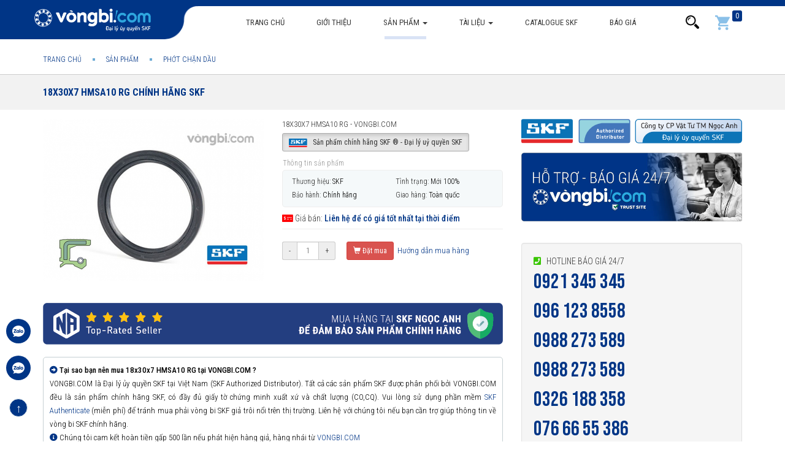

--- FILE ---
content_type: text/html; charset=UTF-8
request_url: https://vongbi.com/san-pham/Phot-chan-dau/18x30x7-HMSA10-RG.html
body_size: 18274
content:
<!DOCTYPE html>
<html lang="vi">
<!--© SKF Ngoc Anh (VONGBI.COM)- All rights reserved.-->
<head>
<title>Phớt SKF 18x30x7 HMSA10 RG, Phớt chặn dầu SKF - SKF Seals</title>
<meta name="description" content="Vongbi.com phân phối các loại Phớt chắn dầu SKF chính hãng ⭐SKF 18x30x7 HMSA10 RG, Phớt chặn dầu SKF - SKF Seals ⭐Giao hàng toàn quốc, Bảo hành chính hãng, Hỗ trợ kỹ thuật 24/7">
<meta name="keywords" content="">
<link rel="canonical" href="https://vongbi.com/san-pham/Phot-chan-dau/18x30x7-HMSA10-RG.html"/>
<link rel="amphtml" href="https://vongbi.com/amp/san-pham/Phot-chan-dau/18x30x7-HMSA10-RG.html"/>
<meta property="og:title" content="Phớt SKF 18x30x7 HMSA10 RG, Phớt chặn dầu SKF - SKF Seals" />
<meta property="og:description" content="Vongbi.com phân phối các loại Phớt chắn dầu SKF chính hãng ⭐SKF 18x30x7 HMSA10 RG, Phớt chặn dầu SKF - SKF Seals ⭐Giao hàng toàn quốc, Bảo hành chính hãng, Hỗ trợ kỹ thuật 24/7" />
<meta property="og:image" content="https://vongbi.com/public/uploads/images/914/phot-chan-dau-skf.jpg" />

<meta name="twitter:title" content="Phớt SKF 18x30x7 HMSA10 RG, Phớt chặn dầu SKF - SKF Seals" />
<meta name="twitter:description" content="Vongbi.com phân phối các loại Phớt chắn dầu SKF chính hãng ⭐SKF 18x30x7 HMSA10 RG, Phớt chặn dầu SKF - SKF Seals ⭐Giao hàng toàn quốc, Bảo hành chính hãng, Hỗ trợ kỹ thuật 24/7" />
<meta name="twitter:image" content="https://vongbi.com/public/uploads/images/914/phot-chan-dau-skf.jpg" />



    <link rel="dns-prefetch" href="//cdnjs.cloudflare.com"/>
    <link rel="dns-prefetch" href="//oss.maxcdn.com"/>
    <link rel="dns-prefetch" href="//use.fontawesome.com"/>
    <link rel="dns-prefetch" href="//fonts.googleapis.com"/>
    <link rel="dns-prefetch" href="//images.dmca.com"/>

<!-- Twitter -->
   	<meta name="twitter:card" content="summary">
    <meta name="twitter:site" content="@vongbicom">
    <meta name="twitter:creator" content="@vongbicom">


    <!-- OpenGraph -->
    <meta property="og:url" content="https://vongbi.com/san-pham/Phot-chan-dau/18x30x7-HMSA10-RG.html" />
    <meta property="og:type" content="website" />
    <meta property="og:site_name" content="vongbi.com"/>


    <meta charset="utf-8">
    <meta http-equiv="X-UA-Compatible" content="IE=edge">
    <meta name=viewport content="width=device-width, initial-scale=1.0, minimum-scale=1.0, maximum-scale=2.0, user-scalable=yes" />


    <meta name="apple-mobile-web-app-title" content="vongbi.com"/>
    <meta http-equiv="Content-Type" content="text/html; charset=UTF-8"/>
   <meta name="robots" content="index,follow"/>
    <meta name="geo.placename" content="Ha Noi, Viet Nam"/>
    <meta name="geo.region" content="VN-HN"/>
	<meta name="ICBM" content="20.980307, 105.780583"/>
    <meta name="csrf-token" content="6tyza6gUed5N8BCe68rgVgDE6euxK6kVr2zfgxsG">
   	<meta name="theme-color" content="#003586"/>

    <link rel="shortcut icon" href="https://vongbi.com/public/assets/fav.png?v=2.3.8" />
    <link rel="apple-touch-icon" href="https://vongbi.com/public/assets/fav-ios.png?v=2.3.8" />

<!-- Bootstrap -->
    <link media="all" type="text/css" rel="stylesheet" href="https://cdnjs.cloudflare.com/ajax/libs/twitter-bootstrap/3.3.7/css/bootstrap.min.css">    
    
 


        <link rel="stylesheet" href="https://use.fontawesome.com/releases/v5.8.1/css/all.css" integrity="sha384-50oBUHEmvpQ+1lW4y57PTFmhCaXp0ML5d60M1M7uH2+nqUivzIebhndOJK28anvf" crossorigin="anonymous">
    
        
    <link media="all" type="text/css" rel="stylesheet" href="https://vongbi.com/public/assets/css/inner.css?v=2.3.8">
        <link media="all" type="text/css" rel="stylesheet" href="https://vongbi.com/public/assets/css/style.css?v=2.3.8">
    
   

                                                    
    <style>
        .vh-content.scrollHide {
            height: 669px;
            overflow: hidden;
        }
    </style>

                                        <style>
                                            .fancybox-inner .well.box-support {
                                                padding: 0 !important;
                                                border: none;
                                                box-shadow: none;
                                            }

                                            .well.box-support ul li .icon i {
                                                position: relative;
                                                top: 3px;
                                            }
                                        </style>
                                    
    <link media="all" type="text/css" rel="stylesheet" href="https://vongbi.com/public/assets/css/product-view.css?v=2.3.8">

    <link media="all" type="text/css" rel="stylesheet" href="https://vongbi.com/public/assets/css/cat-view.css?v=2.3.8">

    <link media="all" type="text/css" rel="stylesheet" href="https://vongbi.com/public/libs/fancybox/source/jquery.fancybox.min.css?v=2.3.8">


    <style>
        span.stButton * {
            box-sizing: content-box;
        }
        span.stButton:first-child{
            margin-left: 0;
        }
    </style>


</head>
<body>
	



<header>
    <div class="hdr-top">

        <nav class="navbar navbar-default navbar-pc" data-spy="affix" data-offset-top="64">
            <div class="tbg"></div>
            <div class="container">
                <div class="navbar-header">
                    <button type="button" class="navbar-toggle collapsed" data-toggle="collapse"
                            data-target="#bs-example-navbar-collapse-1" aria-expanded="false">
                        <span class="sr-only">Toggle navigation</span>
                        <span class="icon-bar"></span>
                        <span class="icon-bar"></span>
                        <span class="icon-bar"></span>
                    </button>
                    <a class="navbar-brand" href="https://vongbi.com"><img class="lazyload"
                                data-original="https://vongbi.com/public/assets/logo.gif?v=2.3.8" alt="VONGBI.COM - Vòng bi SKF chính hãng" title="VONGBI.COM - Vòng bi SKF chính hãng"></a>

                    <ul class="nav navbar-nav visible-xs search-mobile">
                        <li class="cart">
                            <a href="#" data-toggle="collapse"
                               data-target="#bs-navbar-collapse-search" aria-expanded="false"><img class="lazyload"
                                        data-original="/public/assets/imgs/icon-search-white.png?v=2.3.8"
                                        height="24px" alt="Tìm kiếm vòng bi"></a>
                        </li>
                    </ul>
                </div>

                <div class="collapse navbar-collapse" id="bs-example-navbar-collapse-1">
                    <ul class="nav navbar-nav">

                        <li class=""><a href="https://vongbi.com">Trang
                                chủ</a></li>

                        <li class="">
                            <a rel="nofollow" href="https://vongbi.com/gioi-thieu.html">Giới thiệu</a>
                        </li>
                        
                        <li class="menu-mobile ">
                         <a href="https://vongbi.com/dai-ly-uy-quyen-vong-bi-skf.html">Đại lý uỷ quyền SKF</a>
                            </li>

                                                                            <li class="dropdown menu-pc  active ">
                                <a href="https://vongbi.com/san-pham" class="dropdown-toggle">Sản phẩm <span class="caret"></span></a>
                                <ul class="dropdown-menu pcats" itemscope
                                    itemtype="http://www.schema.org/SiteNavigationElement">
                                                                                                                        <li>
                                                <a itemprop="url" href="https://vongbi.com/san-pham/Vong-bi-cau-SKF" title="Vòng bi cầu SKF">
                                                    <img class="lazyload" data-original="https://vongbi.com/public/uploads/images/2/o-bi-do-68x58c.jpg"/ alt="Vòng bi cầu SKF">
                                                    <span class="tt">Vòng bi cầu SKF</span>
                                                    <span class="stt" itemprop="name">Vòng bi cầu<br>Một dãy SKF</span>
                                                </a>
                                            </li>
                                                                                                                                                                <li>
                                                <a itemprop="url" href="https://vongbi.com/san-pham/Vong-bi-cau-tu-lua-SKF" title="Vòng bi cầu tự lựa SKF">
                                                    <img class="lazyload" data-original="https://vongbi.com/public/uploads/images/3/o-bi-do-tu-lua-68x58c.jpg"/ alt="Vòng bi cầu tự lựa SKF">
                                                    <span class="tt">Vòng bi cầu tự lựa SKF</span>
                                                    <span class="stt" itemprop="name">Vòng bi cầu<br>2 dãy tự lựa</span>
                                                </a>
                                            </li>
                                                                                                                                                                <li>
                                                <a itemprop="url" href="https://vongbi.com/san-pham/Vong-bi-cau-do-chan-SKF" title="Vòng bi cầu đỡ chặn SKF">
                                                    <img class="lazyload" data-original="https://vongbi.com/public/uploads/images/4/o-bi-do-chan-68x58c.jpg"/ alt="Vòng bi cầu đỡ chặn SKF">
                                                    <span class="tt">Vòng bi cầu đỡ chặn SKF</span>
                                                    <span class="stt" itemprop="name">Vòng bi đỡ chặn<br>Một dãy SKF</span>
                                                </a>
                                            </li>
                                                                                                                                                                <li>
                                                <a itemprop="url" href="https://vongbi.com/san-pham/Vong-bi-tiep-xuc-goc-2-day-SKF" title="Vòng bi cầu tiếp xúc góc 2 dãy SKF">
                                                    <img class="lazyload" data-original="https://vongbi.com/public/uploads/images/745/vong-bi-do-chan-a-68x58c.jpg"/ alt="Vòng bi cầu tiếp xúc góc 2 dãy SKF">
                                                    <span class="tt">Vòng bi cầu tiếp xúc góc 2 dãy SKF</span>
                                                    <span class="stt" itemprop="name">Vòng bi tiếp xúc<br>góc 2 dãy SKF</span>
                                                </a>
                                            </li>
                                                                                                                                                                <li>
                                                <a itemprop="url" href="https://vongbi.com/san-pham/Vong-bi-tiep-xuc-goc-4-diem-SKF" title="Vòng bi cầu tiếp xúc góc 4 điểm SKF">
                                                    <img class="lazyload" data-original="https://vongbi.com/public/uploads/images/746/vong-bi-do-chan-qj-68x58c.jpg"/ alt="Vòng bi cầu tiếp xúc góc 4 điểm SKF">
                                                    <span class="tt">Vòng bi cầu tiếp xúc góc 4 điểm SKF</span>
                                                    <span class="stt" itemprop="name">Vòng bi tiếp xúc<br>góc 4 điểm SKF</span>
                                                </a>
                                            </li>
                                                                                                                                                                <li>
                                                <a itemprop="url" href="https://vongbi.com/san-pham/Vong-bi-chan-SKF" title="Vòng bi chặn SKF">
                                                    <img class="lazyload" data-original="https://vongbi.com/public/uploads/images/6/o-bi-chan-68x58c.jpg"/ alt="Vòng bi chặn SKF">
                                                    <span class="tt">Vòng bi chặn SKF</span>
                                                    <span class="stt" itemprop="name">Vòng bi<br>chặn trục</span>
                                                </a>
                                            </li>
                                                                                                                                                                <li>
                                                <a itemprop="url" href="https://vongbi.com/san-pham/Vong-bi-con-SKF" title="Vòng bi côn SKF">
                                                    <img class="lazyload" data-original="https://vongbi.com/public/uploads/images/7/o-bi-con-68x58c.jpg"/ alt="Vòng bi côn SKF">
                                                    <span class="tt">Vòng bi côn SKF</span>
                                                    <span class="stt" itemprop="name">Vòng bi côn<br>SKF chính hãng</span>
                                                </a>
                                            </li>
                                                                                                                                                                <li>
                                                <a itemprop="url" href="https://vongbi.com/san-pham/Vong-bi-tang-trong-SKF" title="Vòng bi tang trống SKF">
                                                    <img class="lazyload" data-original="https://vongbi.com/public/uploads/images/8/vong-bi-tang-trong-68x58c.jpg"/ alt="Vòng bi tang trống SKF">
                                                    <span class="tt">Vòng bi tang trống SKF</span>
                                                    <span class="stt" itemprop="name">Vòng bi tang trống<br>2 dãy tự lựa SKF</span>
                                                </a>
                                            </li>
                                                                                                                                                                <li>
                                                <a itemprop="url" href="https://vongbi.com/san-pham/Vong-bi-tang-trong-chan-truc-SKF" title="Vòng bi tang trống chặn trục SKF">
                                                    <img class="lazyload" data-original="https://vongbi.com/public/uploads/images/1066/vong-bi-tang-trong-chan-truc-skf-68x58c.jpg"/ alt="Vòng bi tang trống chặn trục SKF">
                                                    <span class="tt">Vòng bi tang trống chặn trục SKF</span>
                                                    <span class="stt" itemprop="name">Vòng bi tang trống<br>chặn trục SKF</span>
                                                </a>
                                            </li>
                                                                                                                                                                <li>
                                                <a itemprop="url" href="https://vongbi.com/san-pham/Vong-bi-dua-do-SKF" title="Vòng bi đũa đỡ SKF">
                                                    <img class="lazyload" data-original="https://vongbi.com/public/uploads/images/9/o-bi-dua-do-68x58c.jpg"/ alt="Vòng bi đũa đỡ SKF">
                                                    <span class="tt">Vòng bi đũa đỡ SKF</span>
                                                    <span class="stt" itemprop="name">Vòng bi<br>đũa đỡ SKF</span>
                                                </a>
                                            </li>
                                                                                                                                                                <li>
                                                <a itemprop="url" href="https://vongbi.com/san-pham/Vong-bi-mat-trau-SKF" title="Vòng bi mắt trâu SKF">
                                                    <img class="lazyload" data-original="https://vongbi.com/public/uploads/images/1065/vong-bi-mat-trau-skf-68x58c.jpeg"/ alt="Vòng bi mắt trâu SKF">
                                                    <span class="tt">Vòng bi mắt trâu SKF</span>
                                                    <span class="stt" itemprop="name">Vòng bi<br>Mắt trâu SKF</span>
                                                </a>
                                            </li>
                                                                                                                                                                <li>
                                                <a itemprop="url" href="https://vongbi.com/san-pham/Vong-bi-CARB-SKF" title="Vòng bi CARB SKF">
                                                    <img class="lazyload" data-original="https://vongbi.com/public/uploads/images/840/vong-bi-carb-68x58c.jpg"/ alt="Vòng bi CARB SKF">
                                                    <span class="tt">Vòng bi CARB SKF</span>
                                                    <span class="stt" itemprop="name">Vòng bi CARB<br>SKF chính hãng</span>
                                                </a>
                                            </li>
                                                                                                                                                                <li>
                                                <a itemprop="url" href="https://vongbi.com/san-pham/Vong-bi-kim-SKF" title="Vòng bi kim SKF">
                                                    <img class="lazyload" data-original="https://vongbi.com/public/uploads/images/1095/vong-bi-kim-68x58c.jpg"/ alt="Vòng bi kim SKF">
                                                    <span class="tt">Vòng bi kim SKF</span>
                                                    <span class="stt" itemprop="name">Vòng bi<br>Đũa kim SKF</span>
                                                </a>
                                            </li>
                                                                                                                                                                <li>
                                                <a itemprop="url" href="https://vongbi.com/san-pham/Y-bearings" title="Cụm vòng bi - Y-bearings">
                                                    <img class="lazyload" data-original="https://vongbi.com/public/uploads/images/1067/cum-vong-bi-y-68x58c.jpeg"/ alt="Cụm vòng bi - Y-bearings">
                                                    <span class="tt">Cụm vòng bi - Y-bearings</span>
                                                    <span class="stt" itemprop="name">Cụm vòng bi<br>Y-bearings</span>
                                                </a>
                                            </li>
                                                                                                                                                                <li>
                                                <a itemprop="url" href="https://vongbi.com/san-pham/Goi-do-vong-bi-SKF" title="Gối đỡ vòng bi SKF">
                                                    <img class="lazyload" data-original="https://vongbi.com/public/uploads/images/851/goi-do-skf-68x58c.jpg"/ alt="Gối đỡ vòng bi SKF">
                                                    <span class="tt">Gối đỡ vòng bi SKF</span>
                                                    <span class="stt" itemprop="name">Gối đỡ vòng bi <br>SKF chính hãng</span>
                                                </a>
                                            </li>
                                                                                                                                                                <li>
                                                <a itemprop="url" href="https://vongbi.com/san-pham/Ong-lot-Phu-kien" title="Ống lót - Phụ kiện">
                                                    <img class="lazyload" data-original="https://vongbi.com/public/uploads/images/1183/ong-lot-phu-kien-skf-68x58c.jpg"/ alt="Ống lót - Phụ kiện">
                                                    <span class="tt">Ống lót - Phụ kiện</span>
                                                    <span class="stt" itemprop="name">Ống lót côn<br>Phụ kiện SKF</span>
                                                </a>
                                            </li>
                                                                                                                                                                <li>
                                                <a itemprop="url" href="https://vongbi.com/san-pham/Phot-chan-dau" title="Phớt  chặn dầu">
                                                    <img class="lazyload" data-original="https://vongbi.com/public/uploads/images/826/phot-chan-dau-skf-68x58c.jpg"/ alt="Phớt  chặn dầu">
                                                    <span class="tt">Phớt  chặn dầu</span>
                                                    <span class="stt" itemprop="name">Phớt chặn dầu<br>SKF chính hãng</span>
                                                </a>
                                            </li>
                                                                                                                                                                <li>
                                                <a itemprop="url" href="https://vongbi.com/san-pham/Mo-cong-nghiep-SKF" title="Mỡ công nghiệp SKF">
                                                    <img class="lazyload" data-original="https://vongbi.com/public/uploads/images/22/mo-cong-nghiep-skf-68x58c.jpg"/ alt="Mỡ công nghiệp SKF">
                                                    <span class="tt">Mỡ công nghiệp SKF</span>
                                                    <span class="stt" itemprop="name">Mỡ công nghiệp<br>SKF chính hãng</span>
                                                </a>
                                            </li>
                                                                                                                                                                <li>
                                                <a itemprop="url" href="https://vongbi.com/san-pham/Truyen-dong-SKF" title="Sản phẩm truyền động SKF">
                                                    <img class="lazyload" data-original="https://vongbi.com/public/uploads/images/749/san-pham-truyen-dong-68x58c.jpg"/ alt="Sản phẩm truyền động SKF">
                                                    <span class="tt">Sản phẩm truyền động SKF</span>
                                                    <span class="stt" itemprop="name">Sản phẩm<br>truyền động SKF</span>
                                                </a>
                                            </li>
                                                                                                                                                                <li>
                                                <a itemprop="url" href="https://vongbi.com/san-pham/Dung-cu-bao-tri-SKF" title="Dụng cụ bảo trì SKF">
                                                    <img class="lazyload" data-original="https://vongbi.com/public/uploads/images/23/dung-cu-bao-tri-skf-68x58c.jpg"/ alt="Dụng cụ bảo trì SKF">
                                                    <span class="tt">Dụng cụ bảo trì SKF</span>
                                                    <span class="stt" itemprop="name">Dụng cụ bảo trì<br>SKF chính hãng</span>
                                                </a>
                                            </li>
                                                                                                                                                                <li>
                                                <a itemprop="url" href="https://vongbixemay.com/" title="Vòng bi xe máy">
                                                    <img class="lazyload" data-original="https://vongbi.com/public/uploads/images/1263/vong-bi-xe-may-68x58c.jpg"/ alt="Vòng bi xe máy">
                                                    <span class="tt">Vòng bi xe máy</span>
                                                    <span class="stt" itemprop="name">Vòng bi bạc đạn<br>Xe máy SKF</span>
                                                </a>
                                            </li>
                                                                                                            </ul>
                                <style>
                                    @media(max-width: 767px) {
                                        .navbar-nav>li.menu-pc{
                                            display: none;
                                        }
                                    }
                                    @media(min-width: 768px){
                                        .navbar-nav>li.menu-mobile{
                                            display: none;
                                        }
                                    }
                                </style>
                            </li>
                            <li class=" menu-mobile  active ">
                                <a href="https://vongbi.com/san-pham">Sản phẩm</a>
                            </li>
                        

                                                
                            <li class="dropdown menu-news menu-pc ">
                                <a href="https://vongbi.com/tai-lieu-vong-bi" class="dropdown-toggle">Tài liệu <span class="caret"></span></a>
                                <ul class="dropdown-menu pcats" itemscope
                                    itemtype="http://www.schema.org/SiteNavigationElement">
                                                                                                                        <li>
                                                <a itemprop="url" href="https://vongbi.com/tai-lieu-vong-bi/video" title="Video clip">
                                                    <img class="lazyload" data-original="https://vongbi.com/public/uploads/images/857/play-button-55x55c.jpg"/>
                                                    <span class="tt">Video clip</span>
                                                    <span class="stt" itemprop="name">Video clip</span>
                                                </a>
                                            </li>
                                                                                                            </ul>
                            </li>
                        
                        
                        
                            <li class="menu-mobile ">
                                <a href="https://vongbi.com/tai-lieu-vong-bi">Tài liệu</a>
                            </li>
                        
                        <li class="menu-download ">
                            <a href="https://vongbi.com/catalogue">Catalogue SKF</a>
                        </li>
                        
                        
                         <li class="menu-mobile ">
                         <a href="https://vongbi.com/lien-he">Liên hệ</a>
                            </li>
                        
                        
                        
                         <li class="">
                            <a rel="nofollow" href="https://vongbi.com/bao-gia-vong-bi-skf-chinh-hang.html">Báo giá</a>
                        </li>
                        

                     
                        
                        
                        
                    </ul>


                    <ul class="nav navbar-nav navbar-right hidden-xs">
                        <li class="dropdown form-search">
                            <a href="#" class="dropdown-toggle" data-toggle="dropdown"
                               role="button"
                               aria-haspopup="true" aria-expanded="false"><img class="lazyload"
                                        data-original="https://vongbi.com/public/assets/imgs/icon-search.png" alt="Tìm kiếm"></a>
                            <div class="dropdown-menu">
                                <form action="https://vongbi.com/tim-kiem.html" class="form-search">
                                    <div class="input-group">
                                        <input type="text" name="q" value="" class="form-control"
                                               placeholder="Nhập tên SP cần tìm">
                                        <span class="input-group-btn">
                                    <button class=" btn btn-link">
                                        <img class="lazyload" data-original="https://vongbi.com/public/assets/imgs/icon-search.png">
                                    </button>
                                        </span>
                                    </div>
                                </form>
                            </div>
                        </li>
                        <li class="cart">
                            <a href="https://vongbi.com/gio-hang" rel="nofollow"><img class="lazyload"
                                        data-original="/public/assets/imgs/icons/cart.svg" height="24px" alt="Giỏ hàng"><span
                                        id="cart-count">0</span></a>
                        </li>
                    </ul>
                </div>

                <div class="collapse navbar-collapse search" id="bs-navbar-collapse-search">
                    <form action="https://vongbi.com/tim-kiem.html" class="form-search">
                        <div class="input-group">
                            <input type="text" name="q" value="" class="form-control"
                                   placeholder="Nhập tên SP cần tìm">
                            <span class="input-group-btn">
                                    <button class=" btn btn-link">
                                        <img class="lazyload" data-original="https://vongbi.com/public/assets/imgs/icon-search-white.png?v=2.3.8" alt="Tìm kiếm">
                                    </button>
                                        </span>
                        </div>
                    </form>
                </div>
            </div>
        </nav>


        <nav class="nav-mobile hidden">
        </nav>
    </div>

    </header>
<main>
        <div class="">


                    <div class="_breadcrumb">
                <div class="container">
                    <ol class="breadcrumb" itemscope="" itemtype="http://schema.org/BreadcrumbList">
                                                            <li itemprop="itemListElement" itemscope itemtype="http://schema.org/ListItem">
                    <a href="https://vongbi.com" itemprop="item">
                                                <span itemprop="name">Trang chủ</span>
                    </a>
                    <meta itemprop="position" content="1">
                </li>
            
                                                    <li itemprop="itemListElement" itemscope itemtype="http://schema.org/ListItem">
                    <a href="https://vongbi.com/san-pham" itemprop="item">
                                                <span itemprop="name">Sản phẩm</span>
                    </a>
                    <meta itemprop="position" content="2">
                </li>
            
                                                    <li itemprop="itemListElement" itemscope itemtype="http://schema.org/ListItem">
                    <a href="https://vongbi.com/san-pham/Phot-chan-dau" itemprop="item">
                                                <span itemprop="name">Phớt  chặn dầu</span>
                    </a>
                    <meta itemprop="position" content="3">
                </li>
            
            </ol>

                </div>
            </div>
        

        
    <div class="category-detail">

        <div class="cat-filter head">
            <div class="container">
                <div class="pull-left">
                    <h1 style="color: #005995;">

                        <a href="https://vongbi.com/san-pham/Phot-chan-dau/18x30x7-HMSA10-RG.html"
                           title="18x30x7 HMSA10 RG chính hãng SKF">18x30x7 HMSA10 RG chính hãng SKF</a>

                </h1>
                </div>




                <div class="clearfix"></div>
            </div>
        </div>

        <div class="product-detail">
            <div class="container">
                <div class="row ">
                    <div class="col-md-8 left">

                        <div class="row top">
                            <div class="col-md-6" id="list-image">

                                <ul class="list-unstyled" id="image-gallery">
                                                                                                                                                                                                                                            <li data-thumb="https://vongbi.com/public/uploads/images/914/phot-chan-dau-skf-720x530c.jpg">
                                                <img src="https://vongbi.com/public/uploads/images/914/phot-chan-dau-skf-720x530c.jpg" alt="18x30x7 HMSA10 RG"
                                                     class="img-responsive"/>
                                            </li>
                                        
                                    
                                                                                                        </ul>



                            </div>
                            <div class="col-md-6">
						 <span>
                            <div class="name" style="font-size: 13px; font-weight:300">18x30x7 HMSA10 RG - VONGBI.COM</div>


                                                          
                             

                             <a href="/dai-ly-uy-quyen-vong-bi-skf.html"><span class="btn btn-sm btn-default active" title="18x30x7 HMSA10 RG chính hãng phân phối bởi Đại lý uỷ quyền SKF">

        <img src="https://vongbi.com/public/assets/imgs/skf-chinhhang.svg?v2.3.8" style="padding-right: 6px; height:14px"> Sản phẩm chính hãng SKF ® - Đại lý uỷ quyền SKF</span></a>


                            <div class="clearfix"></div>


                                                              <ul class="list-unstyled params">
                                    <li class="btt">Thông tin sản phẩm</li>

                                                                          

                                         <li>
                                            <span class="n">Thương hiệu:</span>
                                            <span class="v">SKF</span>
                                        </li>
                                         <li>
                                            <span class="n">Tình trạng:</span>
                                            <span class="v">Mới 100%</span>
                                        </li>
                                         <li>

                                            <span class="n">Bảo hành:</span>
                                            <span class="v">Chính hãng</span>
                                        </li>

                                      <li>

                                            <span class="n">Giao hàng:</span>
                                            <span class="v">Toàn quốc</span>
                                        </li>
                                      </ul>

                                        <!-- <li>
                                            <span class="n">Trạng thái:
                                                <link property="itemCondition" href="http://schema.org/UsedCondition"/>
                                        <link property="availability" href="http://schema.org/InStock"/>
                                            </span>
                                            <span class="v">Còn hàng</span>
                                        </li>

                                         <li>

                                            <span class="n">Hỗ trợ kỹ thuật:</span>
                                            <span class="v">24/7</span>
                                        </li>-->
                                </ul>                             <!--SP-->

                                 <div class="stt-war">
                                <div class="group">
                                    <i class="fas fa-money-check-alt" style="color:#FF0004"></i> Giá bán:
                                                                                                                <a href="/bao-gia-vong-bi-skf-chinh-hang.html">
                                            <strong>Liên hệ để có giá tốt nhất tại thời điểm</strong>
                                    </a>
                                                                    </div>
                            </div>
                             
                             <div class="stt-war visible-xs visible-sm">
                                <div class="group">
                                    <a href="/huong-dan-mua-hang.html">Hướng dẫn mua hàng</a>
                                </div>
                            </div>

                         </span>


                                <div class="cart-opts form-inline">
                                    <div class="input-group  input-group-sm ">
                                        <span class="input-group-addon">-</span>
                                        <input class="form-control text-center" size="2" type="text" value="1">
                                        <span class="input-group-addon">+</span>
                                    </div>
                                    <button class="btn btn-danger btn-sm add-to-cart ">
                                        <i class="glyphicon glyphicon-shopping-cart"></i>
                                        Đặt mua
                                    </button>


                                    <a href="/huong-dan-mua-hang.html" title="hướng dẫn mua hàng" rel="nofollow"
                                       style="vertical-align: middle;font-size: 13px;" class=""><i
                                                class="glyphicon icon-hdm "></i>
                                        Hướng dẫn mua hàng</a>


                                </div>




                                
                                <div class="visible-sm visible-xs" style="padding: 25px 0 0">
                <a id="btn_support_mb" rel="nofollow" href="tel:0921 345 345" class="btn btn-danger btn-block contact-shop text-uppercase"style="border-radius: 5px; background:#001b52; border: 0px solid #ccc; padding:10px">
                                        <span class="dot" style="margin-left: 10px; margin-top: -4px;"><span class="ping"></span></span>
                                    Hotline hỗ trợ 24/7<i class="glyphicon glyphicon-phone-alt" style="padding-left:10px; padding-right:5px; color:#38c500"></i> 0921 345 345
                                    </a>

									 <a id="btn_support_mb" rel="nofollow" href="tel:096 123 8558" class="btn btn-danger btn-block contact-shop text-uppercase"style="border-radius: 5px; background:#001b52; border: 0px solid #ccc; padding:10px">
                                        <span class="dot" style="margin-left: 10px; margin-top: -4px;"><span class="ping"></span></span>
                                    Hotline hỗ trợ 24/7<i class="glyphicon glyphicon-phone-alt" style="padding-left:10px; padding-right:5px; color:#38c500"></i> 096 123 8558
                                    </a>
									
									 <a id="btn_support_mb" rel="nofollow" href="tel:0763356999" class="btn btn-danger btn-block contact-shop text-uppercase"style="border-radius: 5px; background:#001b52; border: 0px solid #ccc; padding:10px">
                                        <span class="dot" style="margin-left: 10px; margin-top: -4px;"><span class="ping"></span></span>
                                    Hotline hỗ trợ 24/7<i class="glyphicon glyphicon-phone-alt" style="padding-left:10px; padding-right:5px; color:#38c500"></i> 0763 356 999
                                    </a>
									
									 


                                    <!-- hien thi tren dien thoai khi bam vao button Goi ngay -->

                                    <!--<div class="hidden">
                                        <div class="well box-support" id="box-support">
                                  <h2 class="btt" style="padding-top: 5px; font-size:18px">Hỗ trợ kinh doanh 24/24 - Liên hệ ngay</h2>
                                            <ul class="list-unstyled">

                                                <li>
                                                    <div class="icon">
                                                        <i class="fas fa-mobile-alt"></i>
                                                    </div>
                                                    <strong><a rel="nofollow" href="tel:0961238558">096 123 85 58</a>
                                                    </strong>
                                                    <div>
                                                        <span>Call / SMS / Zalo</span>
                                                    </div>
                                                </li>


												 <li>
                                                    <div class="icon">
                                                        <i class="fas fa-mobile-alt"></i>
                                                    </div>
                                                    <strong><a rel="nofollow" href="tel:0763356999">0763 356 999</a>
                                                    </strong>
                                                    <div>
                                                        <span>Call / SMS / Zalo</span>
                                                    </div>
                                                </li>

												 <li>
                                                    <div class="icon">
                                                        <i class="fas fa-mobile-alt"></i>
                                                    </div>
                                                    <strong><a rel="nofollow" href="tel:0339995999">033 999 5999</a>
                                                    </strong>
                                                    <div>
                                                        <span>Call / SMS / Zalo</span>
                                                    </div>
                                                </li>

                                            </ul>
                                        </div>
                                    </div>
-->
                                                                    </div>


                            </div>
                        </div>


                        <style>
                            .well.box-hotline{
                                background: none;
                                box-shadow: none;
                                padding: 10px 15px;
                            }
                            .box-hotline ul{
                                display: flex;
                                width: 100%;
                                margin: 0;
                                font-size: 19px;
                                font-weight: bold;
                            }
                            .box-hotline ul li{
                                flex: 1;
                            }
                            .box-hotline ul li i{
                                margin-right: 5px;
                                color: #38c500;
                            }



                            @media (min-width: 510px) and (max-width: 767px) {
                                .box-hotline ul {
                                    font-size: 14px;
                                }
                            }
                            @media (max-width: 509px) {
                                .box-hotline ul {
                                    display: block;
                                }
                                .box-hotline ul li{
                                    flex: 0;
                                }
                            }
                        </style>


<!--<div style="padding: 7px; border-radius: 3px; border: 1px solid #ccc; font-size: 12px;  margin-top: 10px;">

<i class="fas fa-info-circle"  style="color:#003586; margin-right: 3px;"></i>Chúng tôi cam kết hoàn tiền gấp 100 lần nếu phát hiện hàng giả, hàng nhái từ <a href="/dai-ly-uy-quyen-vong-bi-skf.html" title="VONGBI.COM - SKF Authorized Distributor">VONGBI.COM - SKF Authorized Distributor</a>.
                                </div>-->



                        <!--<div class="well box-hotline">
                            <div class="btt text-uppercase" style="font-size: 12px; margin-bottom: 10px; color: #000;">Hãy liên hệ với VONGBI.COM để có báo giá tốt nhất tại thời điểm
							</div>
                            <ul class="list-unstyled">
                                <li>
                                    <i class="fas fa-phone-square"></i>
                                    <a href="tel:0921 345 345">096.123.8558</a>
                                </li>
                                <li>
                                    <i class="fas fa-phone-square"></i>
                                    <a href="tel:096 123 8558">033.999.5999</a>
                                </li>

								<li>
                                    <i class="fas fa-phone-square"></i>
                                    <a href="tel:0763 356 999">0763.356.999</a>
                                </li>

                            </ul>
                        </div>-->


                     <div><a href="/dai-ly-uy-quyen-vong-bi-skf.html"><img class="img-responsive" src="/public/assets/imgs/skf-chinh-hang.png" title="Vòng bi SKF chính hãng" alt="Đại lý SKF tại Hà Nội"></a>
    </div>
                        <br>

                        <div class="note" style="font-size: 13px">

<i class="fas fa-arrow-alt-circle-right" style="color:#003586; padding-right:3px"></i><strong>Tại sao bạn nên mua 18x30x7 HMSA10 RG tại VONGBI.COM ?</strong>
<br>
VONGBI.COM là Đại lý ủy quyền SKF tại Việt Nam (SKF Authorized Distributor). Tất cả các  sản phẩm SKF được phân phối bởi VONGBI.COM đều là sản phẩm chính hãng SKF, có đầy đủ giấy tờ chứng minh xuất xứ và chất lượng (CO,CQ). Vui lòng sử dụng phần mềm <a href="/kiem-tra-vong-bi-gia-skf.html">SKF Authenticate</a> (miễn phí) để tránh mua phải vòng bi SKF giả trôi nổi trên thị trường. Liên hệ với chúng tôi nếu bạn cần trợ  giúp thông tin về vòng bi SKF chính hãng.<br>
<i class="fas fa-info-circle"  style="color:#003586; margin-right: 3px;"></i>Chúng tôi cam kết hoàn tiền gấp 500 lần nếu phát hiện hàng giả, hàng nhái từ <a href="/dai-ly-uy-quyen-vong-bi-skf.html" title="VONGBI.COM - SKF Authorized Distributor">VONGBI.COM</a>

                    </div>


                        <div class="tabs mrg-btm-30">

<ul class="nav nav-tabs" role="tablist">
  <li role="presentation" class="active"><a href="#tab-product-info"aria-controls="tab-product-info" role="tab" data-toggle="tab">Thông tin sản phẩm </a></li>
<li role="presentation"><a href="#tab-comment2" aria-controls="tab-comment2" role="tab"
                                                           data-toggle="tab">Comment</a></li>

                            </ul>

                            <div class="tab-content">


                                <div role="tabpanel" class="tab-pane active"
                                     id="tab-product-info">
                                    <div class="vh-content">
                                                                                                                                                                                                                        <!--mo ta san pham-->

<div align="justify">
    
    
<h2>Phớt 18x30x7 HMSA10 RG Thông tin chung về Phớt chặn dầu SKF, </h2>
<strong><em>Sự nhiễm bẩn làm 14% vòng bi hư hỏng sớm</em></strong>
<br>
Là một chi tiết có độ chính xác cao nên vòng bi sẽ không thể làm việc tốt khi nó và chất bôi trơn bị nhiễm bẩn. Vì vòng bi có phớt che được bôi mỡ sẵn chỉ chiếm một tỷ lệ nhỏ trong các loại vòng bi được sử dụng, nên ít nhất 14% các trường hợp vòng bi hư hỏng sớm là do bị nhiễm bẩn vì không được che che chắn hữu hiệu. Không những chỉ thiết kế, sản xuất vòng bi chất lượng cao, SKF còn có thể đưa ra được các giải pháp làm kín trong những môi trường làm việc khắc nghiệt nhất.
<br><br>
	<h2><strong>Ký hiệu phớt thông dụng</strong></h2>
	
	<h3><strong><li>HMSA10 RG</li></strong></h3>
Phớt 2 môi có chất liệu <strong>Nitrile Rubber</strong> (NBR) có khả năng làm việc ở nhiệt độ tối đa 100 độ C.
	<h3><strong><li>HMSA10 V (Phớt chặn dầu chịu nhiệt độ cao)</li></strong></h3>
Phớt 2 môi có chất liệu <strong>Fluoro Rubber</strong> (FPM) có khả năng làm việc ở nhiệt độ +200 độ C.

<br><br>
<img src="/public/cuploads/images/anh-skf/phot-chan-dau-skf.jpg" alt="phớt chặn dầu SKF">
<br><br>

<center><h3><a href="/catalogue/catalogue-phot-skf" title="Download Catalogue Phớt chặn dầu SKF"><strong>Download Catalogue Phớt chặn dầu SKF</a></strong></h3></center>
<br>

Phớt là một bộ phận quan trọng trong việc che chắn bảo vệ vòng bi. Dãy sản phẩm của SKF bao gồm các loại phớt tiếp xúc với bề mặt cố định hay bề mặt trượt và xoay. Đa dạng thiết kế có khả năng đáp ứng hầu như toàn bộ tất cả các yêu cầu ứng dụng. Không chỉ là các ứng dụng làm kín đơn giản mà còn có một dãy sản phẩm đa dạng cho các yêu cầu ứng dụng công nghiệp. SKF có thể cung cấp các giải pháp làm kín cho khách hàng từ thiết kế đến sản xuất số lượng lớn, từ lắp cho thiết bị ban đầu đến thị trường thay thế sau đó.
   
<br><br>
    

 

    

    <iframe width="100%" height="400" src="https://www.youtube.com/embed/ctjTdSR4kQY" frameborder="0"
            allow="accelerometer; autoplay; encrypted-media; gyroscope; picture-in-picture" allowfullscreen></iframe>

    <br>
    <br>


    

  


    


    
</div>

<!--mo ta san pham-->                                                                                    
                                    <hr />
<div>
<h2><i class="fas fa-arrow-alt-circle-right" style="color:#38c500; padding-right:3px"></i>18x30x7 HMSA10 RG được phân phối chính hãng</h2>
<a href="/dai-ly-uy-quyen-vong-bi-skf.html" title="Đại lý uỷ quyền SKF"><img src="/public/cuploads/images/baiviet/logo-vongbi_com.png" width="268" style="padding-top:5px; padding-bottom:12px" alt="Đại lý uỷ quyền SKF"></a><br>
Đại lý ủy quyền SKF chính hãng - SKF Authorized Distributor<br>
Hotline hỗ trợ 24/7<br>

<i class="fas fa-phone-square" style="color:#ff0000; font-size: 18px"></i>
				<a href="tel:0921 345 345" title="báo giá vòng bi SKF chính hãng" rel="nofollow"><span style="font-family: 'Bebas Neue', cursive; font-size: 20px">0921 345 345</span></a>
				<i class="fas fa-phone-square" style="color:#ff0000;padding-left: 18px; font-size: 18px"></i>
				<a href="tel:096 123 8558" title="báo giá vòng bi SKF chính hãng" rel="nofollow"><span style="font-family: 'Bebas Neue', cursive; font-size: 20px">096 123 8558</span></a>
                         
                        
   

<br><br>
    
     <div><img src="/public/assets/imgs/giao-hang-toan-quoc.jpg" class="tvb"></div>
                    
</div>

                                    </div>
                                </div>

                                                                <div role="tabpanel" class="tab-pane" id="tab-comment2">
                                    <div class="frm" id="cm-facebook">
                                        <div class="fb-comments" data-href="https://vongbi.com/san-pham/Phot-chan-dau/18x30x7-HMSA10-RG.html"
                                             data-width="100%"
                                             data-numposts="5"></div>
                                    </div>
                                </div>
                            </div>

                        </div>



                          

                       <br>
                                                    <style>
                                main .category-detail .other-product .product-list.list3 ._item{
                                    margin-bottom: 0;
                                }
                            </style>
                            <div class="other-product">
                                <div style="font-weight: bold; font-size: 16px; color: #000000; text-transform: uppercase; margin-bottom: 10px">
                                       <i class="fas fa-archive" style="margin-right: 5px; color:#003586"></i> Sản phẩm khác có thể bạn quan tâm
                                </div>
                                <div class="product-list list3 other-product mrg-btm-30 visible-sm visible-xs">

                                    <div class="_row">
                                                                                                                                                                        <div class="_item   item2 ">
    <a href="https://vongbi.com/san-pham/Phot-chan-dau/20x52x7-HMSA10-RG.html">
                    <div class="img"><img src="https://vongbi.com/public/uploads/images/914/phot-chan-dau-skf-300x220c.jpg" alt="20x52x7 HMSA10 RG" title="20x52x7 HMSA10 RG"></div>
                <span class="tt" title="20x52x7 HMSA10 RG">20x52x7 HMSA10 RG</span>
    </a>
</div>                                                                                                                                                                            <div class="_item  item3  ">
    <a href="https://vongbi.com/san-pham/Phot-chan-dau/12x28x7-HMSA10-RG.html">
                    <div class="img"><img src="https://vongbi.com/public/uploads/images/914/phot-chan-dau-skf-300x220c.jpg" alt="12x28x7 HMSA10 RG" title="12x28x7 HMSA10 RG"></div>
                <span class="tt" title="12x28x7 HMSA10 RG">12x28x7 HMSA10 RG</span>
    </a>
</div>                                                                                                                                                                            <div class="_item item4   item2 ">
    <a href="https://vongbi.com/san-pham/Phot-chan-dau/32x50x8-HMSA10-RG.html">
                    <div class="img"><img src="https://vongbi.com/public/uploads/images/914/phot-chan-dau-skf-300x220c.jpg" alt="32x50x8 HMSA10 RG" title="32x50x8 HMSA10 RG"></div>
                <span class="tt" title="32x50x8 HMSA10 RG">32x50x8 HMSA10 RG</span>
    </a>
</div>                                                                                            <div class="clearfix"></div>
                                                                                                                                                                            <div class="_item   ">
    <a href="https://vongbi.com/san-pham/Phot-chan-dau/15x32x7-HMSA10-RG.html">
                    <div class="img"><img src="https://vongbi.com/public/uploads/images/914/phot-chan-dau-skf-300x220c.jpg" alt="15x32x7 HMSA10 RG" title="15x32x7 HMSA10 RG"></div>
                <span class="tt" title="15x32x7 HMSA10 RG">15x32x7 HMSA10 RG</span>
    </a>
</div>                                                                                                                                                                            <div class="_item  item3  item2 ">
    <a href="https://vongbi.com/san-pham/Phot-chan-dau/24x40x7-HMSA10-RG.html">
                    <div class="img"><img src="https://vongbi.com/public/uploads/images/914/phot-chan-dau-skf-300x220c.jpg" alt="24x40x7 HMSA10 RG" title="24x40x7 HMSA10 RG"></div>
                <span class="tt" title="24x40x7 HMSA10 RG">24x40x7 HMSA10 RG</span>
    </a>
</div>                                                                                                                                                                            <div class="_item   ">
    <a href="https://vongbi.com/san-pham/Phot-chan-dau/30x47x7-HMSA10-RG.html">
                    <div class="img"><img src="https://vongbi.com/public/uploads/images/914/phot-chan-dau-skf-300x220c.jpg" alt="30x47x7 HMSA10 RG" title="30x47x7 HMSA10 RG"></div>
                <span class="tt" title="30x47x7 HMSA10 RG">30x47x7 HMSA10 RG</span>
    </a>
</div>                                                                                            <div class="clearfix"></div>
                                                                                                                        </div>

                                    <div class="clearfix"></div>

                                </div>

                                <div id="carousel-example-generic"
                                     class="carousel cnkh slide product-list list3 other-product mrg-btm-30 hidden-sm hidden-xs"
                                     data-ride="carousel" data-interval="0" style="margin: 0">
                                    <!-- Controls -->
                                    
                                <!-- Wrapper for slides -->
                                    <div class="carousel-inner" role="listbox">
                                        <div class="item active">

                                            <div class="_row">
                                                                                                                                                                                                        <div class="_item   item2 ">
    <a href="https://vongbi.com/san-pham/Phot-chan-dau/20x52x7-HMSA10-RG.html">
                    <div class="img"><img src="https://vongbi.com/public/uploads/images/914/phot-chan-dau-skf-300x220c.jpg" alt="20x52x7 HMSA10 RG" title="20x52x7 HMSA10 RG"></div>
                <span class="tt" title="20x52x7 HMSA10 RG">20x52x7 HMSA10 RG</span>
    </a>
</div>                                                                                                                                                                                                            <div class="_item  item3  ">
    <a href="https://vongbi.com/san-pham/Phot-chan-dau/12x28x7-HMSA10-RG.html">
                    <div class="img"><img src="https://vongbi.com/public/uploads/images/914/phot-chan-dau-skf-300x220c.jpg" alt="12x28x7 HMSA10 RG" title="12x28x7 HMSA10 RG"></div>
                <span class="tt" title="12x28x7 HMSA10 RG">12x28x7 HMSA10 RG</span>
    </a>
</div>                                                                                                                                                                                                            <div class="_item item4   item2 ">
    <a href="https://vongbi.com/san-pham/Phot-chan-dau/32x50x8-HMSA10-RG.html">
                    <div class="img"><img src="https://vongbi.com/public/uploads/images/914/phot-chan-dau-skf-300x220c.jpg" alt="32x50x8 HMSA10 RG" title="32x50x8 HMSA10 RG"></div>
                <span class="tt" title="32x50x8 HMSA10 RG">32x50x8 HMSA10 RG</span>
    </a>
</div>                                                                                                            <div class="clearfix"></div>
                                                        </div></div><div class="item"><div class="_row">
                                                                                                                                                                                                            <div class="_item   ">
    <a href="https://vongbi.com/san-pham/Phot-chan-dau/15x32x7-HMSA10-RG.html">
                    <div class="img"><img src="https://vongbi.com/public/uploads/images/914/phot-chan-dau-skf-300x220c.jpg" alt="15x32x7 HMSA10 RG" title="15x32x7 HMSA10 RG"></div>
                <span class="tt" title="15x32x7 HMSA10 RG">15x32x7 HMSA10 RG</span>
    </a>
</div>                                                                                                                                                                                                            <div class="_item  item3  item2 ">
    <a href="https://vongbi.com/san-pham/Phot-chan-dau/24x40x7-HMSA10-RG.html">
                    <div class="img"><img src="https://vongbi.com/public/uploads/images/914/phot-chan-dau-skf-300x220c.jpg" alt="24x40x7 HMSA10 RG" title="24x40x7 HMSA10 RG"></div>
                <span class="tt" title="24x40x7 HMSA10 RG">24x40x7 HMSA10 RG</span>
    </a>
</div>                                                                                                                                                                                                            <div class="_item   ">
    <a href="https://vongbi.com/san-pham/Phot-chan-dau/30x47x7-HMSA10-RG.html">
                    <div class="img"><img src="https://vongbi.com/public/uploads/images/914/phot-chan-dau-skf-300x220c.jpg" alt="30x47x7 HMSA10 RG" title="30x47x7 HMSA10 RG"></div>
                <span class="tt" title="30x47x7 HMSA10 RG">30x47x7 HMSA10 RG</span>
    </a>
</div>                                                                                                                                                </div>

                                            <div class="clearfix"></div>
                                        </div>
                                    </div>


                                </div>
                            </div>
                        




                    <!-- tai lieu lien quan -->
                                                    <div>

                                <style>
                                    .rel-document {
                                        margin-left: -15px;
                                        margin-right: -15px;
                                        margin-bottom: 30px ;
                                    }
                                    .rel-document:after{
                                        content: '';
                                        display: block;
                                        clear: both;
                                    }

                                    .rel-document ._item {
                                        padding-left: 15px;
                                        padding-right: 15px;
                                        float: left;
                                        width: 50%;
                                        margin-bottom: 30px;
                                        font-size: 13px;
                                    }
                                    .rel-document ._item:after{
                                        content: '';
                                        display: block;
                                        clear: both;
                                    }
                                    .rel-document ._item img{
                                        width: 30%;
                                        float: left;
                                        padding: 3px;
                                        border: 1px solid #eee;
                                        margin-right: 15px;
                                    }
                                    @media(max-width: 600px){
                                        .rel-document ._item{
                                            width: auto;
                                            float: none;
                                        }
                                        .rel-document ._item img{
                                            width: 100px;
                                        }
                                    }


.tvb {
    border: 0px solid #E1E1E1;
    border-radius: 8px;
    padding: 0px;
    width: 100%;
}
                                </style>
                                <h3 style="font-weight: bold; font-size: 16px; color: #000000; text-transform: uppercase; margin-bottom: 10px"><i class="fas fa-align-justify" style="margin-right: 8px; color:#003586"></i>BÀI VIẾT LIÊN QUAN</h3>
                                <br>
                                <div class="rel-document">
                                                                                                                                                                                                        <div class="_item">
                                                <img src="https://vongbi.com/public/uploads/images/183/mo-lghp2-web-1jpg-500x330c-250x150c.jpg" alt="Mỡ chịu nhiệt độ cao và cách lựa chọn mỡ chịu nhiệt SKF" />
                                                <a title="Mỡ chịu nhiệt độ cao và cách lựa chọn mỡ chịu nhiệt SKF"
                                                   href="https://vongbi.com/tai-lieu-vong-bi/Mo-chiu-nhiet-do-cao-va-cach-lua-chon-mo-chiu-nhiet-SKF.html">Mỡ chịu nhiệt độ cao và cách lựa chọn mỡ chịu nhiệt SKF</a>
                                            </div>
                                                                                                                                                                                                                                                        <div class="_item">
                                                <img src="https://vongbi.com/public/uploads/images/184/48429503-2231553093754454-5222208455548338176-o-500x330c-250x150c.jpg" alt="Mua vòng bi SKF chính hãng ở đâu uy tín giá rẻ" />
                                                <a title="Mua vòng bi SKF chính hãng ở đâu uy tín giá rẻ"
                                                   href="https://vongbi.com/tai-lieu-vong-bi/Mua-vong-bi-SKF-chinh-hang-o-daua-re.html">Mua vòng bi SKF chính hãng ở đâu uy tín giá rẻ</a>
                                            </div>
                                                                                            <div class="clearfix"></div>
                                                                                                                                                                                                                                                        <div class="_item">
                                                <img src="https://vongbi.com/public/uploads/images/1269/phot-chan-dau-skf-chinh-hang-250x150c.jpg" alt="Phớt chắn dầu SKF và Công dụng của phớt dầu đối với vòng bi" />
                                                <a title="Phớt chắn dầu SKF và Công dụng của phớt dầu đối với vòng bi"
                                                   href="https://vongbi.com/tai-lieu-vong-bi/Phot-chan-dau-SKF-va-Cong-dung-cua-phot-dau-doi-voi-vong-bi.html">Phớt chắn dầu SKF và Công dụng của phớt dầu đối với vòng bi</a>
                                            </div>
                                                                                                                                                                                                                                                        <div class="_item">
                                                <img src="https://vongbi.com/public/uploads/images/170/tktl10-skf-8-500x330c-250x150c.jpg" alt="Trên tay súng đo nhiệt độ SKF TKTL 10" />
                                                <a title="Trên tay súng đo nhiệt độ SKF TKTL 10"
                                                   href="https://vongbi.com/tai-lieu-vong-bi/Tren-tay-sung-do-nhiet-do-SKF-TKTL-10.html">Trên tay súng đo nhiệt độ SKF TKTL 10</a>
                                            </div>
                                                                                            <div class="clearfix"></div>
                                                                                                                                                        </div>

                            </div>
                                        <!-- // tai lieu lien quan -->


                    </div>

                    <div class="col-md-4 right">
                        <div style="background: #fff; line-height: 10px" class="text-center mrg-btm-15">
    <a href="/dai-ly-uy-quyen-vong-bi-skf.html"><img src="/public/assets/imgs/vongbicom.svg"
                                    title="Đại lý ủy quyền SKF chính hãng"
                                    alt="Đại lý SKF chính hãng" width="100%"></a>
</div>




<div style="background: #fff; line-height: 10px" class="text-center mrg-btm-15">
    <a href="/bao-gia-vong-bi-skf-chinh-hang.html"><img src="/public/assets/imgs/ho-tro-bao-gia.jpg" class="img-responsive"alt="báo giá vòng bi SKF chính hãng" title="báo giá vòng bi SKF chính hãng"></a>
</div>

<br>


<div class="well hotline-right">

   <i class="fas fa-phone-square" style="color:#38c500;padding-right:6px"></i> HOTLINE BÁO GIÁ 24/7

    <div class="hotlines">
        <a href="tel:0921 345 345"rel="nofollow">0921 345 345</a>
</div>





	 <div class="hotlines">
        <a href="tel:096 123 8558"rel="nofollow">096 123 8558</a>
</div>


    
    
	
	
	<div class="hotlines">
        <a href="tel:0988273589"rel="nofollow">0988 273 589</a>
</div>

    
    <div class="hotlines">
        <a href="tel:0988273589"rel="nofollow">0988 273 589</a>
</div>
    
    <div class="hotlines">
        <a href="tel:0326188358"rel="nofollow">0326 188 358</a>
</div>
    
     <div class="hotlines">
        <a href="tel:0766655386"rel="nofollow">076 66 55 386</a>
</div>
	
	




    <i class="fas fa-envelope" style="color:#38c500;padding-right:6px"></i> E MAIL BÁO GIÁ SẢN PHẨM SKF

    <div style="font-size:30px;font-weight: 700;">
        <a href="/cdn-cgi/l/email-protection#f1989f979eb1879e9f969398df929e9c" rel="nofollow"><span class="__cf_email__" data-cfemail="8de4e3ebe2cdfbe2e3eaefe4a3eee2e0">[email&#160;protected]</span></a>
</div>



</div>



<div class="well list-icon" style="background: #003586; color: #ffffff; font-weight: 400; font-size:13px;">
    <div class="txt" align="justify">
        <i class="fas fa-bell" style="color:#38c500"></i>

        Mua sản phẩm SKF từ VONGBI.COM để đảm bảo sản phẩm SKF chính hãng. Tránh nguy cơ mua phải sản phẩm SKF giả (fake) kém chất lượng.
    </div>

</div>

<div style="background: #fff; line-height: 10px" class="text-center mrg-btm-15">
    <a href="/kiem-tra-vong-bi-gia-skf.html"><img src="/public/assets/imgs/tra-cuu-skf-fake.png"
                                                  class="img-responsive"
                                                  alt="Kiểm tra vòng bi SKF giả" border="0"
                                                  title="Kiểm tra vòng bi SKF giả"></a>
</div>


<div style="background: #fff; line-height: 10px" class="text-center mrg-btm-15">
    <a href="/huong-dan-mua-hang.html"><img src="/public/assets/imgs/giao-hang-tan-noi.gif"
                                            title="Giao hàng tận nơi"
                                            alt="Giao vòng bi SKF tận nơi"></a>
</div>


<style>
    .product-detail .right img{
        max-width: 100% !important;
        height: auto !important;
    }
</style>
    <style>
        .well.relDownload{
            background: none;
        }
        .relDownload ul {
            margin: 0;
        }
        .relDownload li {
            padding: 5px 0;
            padding-right: 50px;
            position: relative;
            border-top: 1px dotted #ccc;
            height: 32px;
        }
        .relDownload li:first-child{
            border: none;
        }
        .relDownload li .btn-download{
            position: absolute;
            right: 0;
            top: 5px;
        }
        .relDownload li .info{
            overflow: hidden;
        }
        .relDownload li .info .tt{

            text-overflow: ellipsis;
            white-space: nowrap;
            overflow: hidden;
        }
        .relDownload li .info .desc{
            color: #999;
            text-overflow: ellipsis;
            white-space: nowrap;
            overflow: hidden;
        }
    </style>
    <div class="well relDownload" style="font-size:13px;">
        <div style="margin: -20px -19px 0 -19px;">
        <a href="/catalogue" rel="nofollow"><img src="/public/assets/imgs/tra-cuu-skf.png"
                                                 class="img-responsive"
                                                 alt="download catalogue skf" border="0"
                                                 title="catalogue skf"></a>
        </div>
            <br>
        <ul class="list-unstyled">
                            <li>
                    <a href="/download/phot-SKF.pdf" target="_blank" class="btn btn-primary btn-xs btn-download">
                        <i class="glyphicon glyphicon-download-alt"></i>
                    </a>
                    <div class="info">
                        <div class="tt"><a href="/download/phot-SKF.pdf" target="_blank" title="Catalogue Phớt chặn SKF"><span style="color:#000000">Catalogue Phớt chặn SKF</span></a></div>
                        <div class="desc hidden">
                            Catalogue phớt chặn dầu SKF
                        </div>
                    </div>
                </li>
                            <li>
                    <a href="/download/phot-chan-dau-cong-nghiep-skf.pdf" target="_blank" class="btn btn-primary btn-xs btn-download">
                        <i class="glyphicon glyphicon-download-alt"></i>
                    </a>
                    <div class="info">
                        <div class="tt"><a href="/download/phot-chan-dau-cong-nghiep-skf.pdf" target="_blank" title="Catalogue Phớt chắn dầu công nghiệp SKF"><span style="color:#000000">Catalogue Phớt chắn dầu công nghiệp SKF</span></a></div>
                        <div class="desc hidden">
                            Catalogue phớt chặn dầu SKF
                        </div>
                    </div>
                </li>
                    </ul>
    </div>













<style>
    .box_style1 {
        border-radius: 6px;
        border: 1px solid #ccc;
        padding: 15px 20px 10px;
        Background: url('/public/assets/imgs/bg-right.jpg');
        color: #000;
    }

    .box_style1 p {
        margin-bottom: 7px;
    }
</style>
<div class="box_style1" style="font-size:13px;">
    <p><i class="fas fa-arrow-alt-circle-right" style="color:#003586; padding-right:6px"></i> Sản phẩm SKF chính hãng</p>
    <p><i class="fas fa-arrow-alt-circle-right" style="color:#003586; padding-right:6px"></i> Đầy đủ giấy tờ CO,CQ gốc</p>
    <p><i class="fas fa-arrow-alt-circle-right" style="color:#003586; padding-right:6px"></i> Bảo hành chính hãng</p>
    <p><i class="fas fa-arrow-alt-circle-right" style="color:#003586; padding-right:6px"></i> Giá bán cạnh tranh nhất</p>
    <p><i class="fas fa-arrow-alt-circle-right" style="color:#003586; padding-right:6px"></i> Dịch vụ sau bán bán hàng chuyên nghiệp</p>
    <p><i class="fas fa-arrow-alt-circle-right" style="color:#003586; padding-right:6px"></i> Giao hàng toàn Quốc</p>
    <p><i class="fas fa-arrow-alt-circle-right" style="color:#003586; padding-right:6px"></i> Hỗ trợ kỹ thuật 24/7</p>
</div>
<br>






                    </div>

                </div>
            </div>


            
        </div>

    </div>
<br>
<div class="container">
             <img src="/public/assets/imgs/tu-van-vong-bi-mienphi.jpg" class="tvb">
             </div>
<br><br>

    </div>
</main>

<link rel="stylesheet" href="https://use.fontawesome.com/releases/v5.8.1/css/all.css" integrity="sha384-50oBUHEmvpQ+1lW4y57PTFmhCaXp0ML5d60M1M7uH2+nqUivzIebhndOJK28anvf" crossorigin="anonymous">

<footer>
	
	<div class="foot-top">
		<div class="hotline">
			<div class="container">
				<span class="dot" style="margin-left: 5px; margin-top: -4px;"><span class="ping"></span></span><span style="font-weight:300">Hotline hỗ trợ báo giá 24/7</span>
				<i class="fas fa-phone-square" style="color:#38c500;padding-left: 18px"></i>
				<a href="tel:0921 345 345" title="báo giá vòng bi SKF chính hãng" rel="nofollow"><span style="font-family: 'Bebas Neue', cursive; font-size: 20px">0921 345 345</span></a>
				<i class="fas fa-phone-square" style="color:#38c500;padding-left: 18px"></i>
				<a href="tel:096 123 8558" title="báo giá vòng bi SKF chính hãng" rel="nofollow"><span style="font-family: 'Bebas Neue', cursive; font-size: 20px">096 123 8558</span></a>
                <i class="fas fa-phone-square" style="color:#38c500;padding-left: 18px"></i>
				<a href="tel:0763 356 999" title="báo giá vòng bi SKF chính hãng" rel="nofollow"><span style="font-family: 'Bebas Neue', cursive; font-size: 20px">0763 356 999</span></a>
				
			</div>
		</div>
		
		<div class="_ficons">
			<div class="container">
				<div class="row">
				<div class="col-sm-3 col-xs-6 col">
					<span class="icon"><img class="lazyload" data-original="/public/assets/imgs/icons/package.svg"      title="vòng bi skf chính hãng" alt="vòng bi skf chính hãng" height="28"></span>
					<span class="text" style="font-weight: 500; font-size: 14px;  text-transform: uppercase;">SP chính hãng<br>Đầy đủ CO, CQ</span>
					</div>
					
				<div class="col-sm-3 col-xs-6 col">
					<span class="icon"><img class="lazyload"                                    data-original="/public/assets/imgs/icons/delivery.svg"                                    title="giao vòng bi tận nơi" alt="giao vòng bi tận nơi" height="20px"></span>
					<span class="text" style="font-weight: 500; font-size: 14px;  text-transform: uppercase;">giao hàng<br>toàn quốc 24/7</span>
					</div>
					
					<div class="col-sm-3 col-xs-6 col">
					<span class="icon"><img class="lazyload" data-original="/public/assets/imgs/icons/recycle.svg" title="bảo hành vòng bi linh hoạt" alt="bảo hành vòng bi linh hoạt" height="30px"></span>
						
						<span class="text" style="font-weight: 500; font-size: 14px;  text-transform: uppercase;">bảo hành<br>chính hãng</span>
					</div>
					<div class="col-sm-3 col-xs-6 col">
						<span class="icon"><img class="lazyload" data-original="/public/assets/imgs/icons/call-center.svg" title="Hỗ trợ kỹ thuật vòng bi 24/7" alt="Hỗ trợ kỹ thuật vòng bi 24/7" height="30px"></span>
						<span class="text" style="font-weight: 500; font-size: 14px;  text-transform: uppercase;">hỗ trợ kỹ thuật<br>báo giá 24/7</span>
					</div>
				</div>
			</div>
		</div>
	</div>
	
			<div class="foot-midd">
				<!--k2-->
				<div class="container">
					<div class="row">
						<div class="col-md-5 col-info">
							<span class="name">NHÀ PHÂN PHỐI VÒNG BI BẠC ĐẠN CHÍNH HÃNG SKF</span>                           
							<div style="padding-bottom: 5px; padding-top: 3px;"><a href="/dai-ly-uy-quyen-vong-bi-skf.html"><img class="lazyload" data-original="/public/assets/imgs/vongbi-com.svg" width="68%" alt="Đại lý ủy quyền SKF chính hãng"></a>
							</div>
							<div class="info"><a href="https://vongbi.com" title="Đại lý ủy quyền vòng bi chính hãng"><span style="font-weight: 700; text-transform: uppercase;">ĐẠI LÝ ỦY QUYỀN VÒNG BI SKF CHÍNH HÃNG</span></a>
								<br><a title="SKF Việt Nam" href="https://www.skf.com/vn/support/find-a-distributor" target="_blank" rel="nofollow">SKF Authorized Distributor</a> - Phân phối các sản phẩm SKF chính hãng ®<br>
								
							Hotline support 24/7 (CALL - SMS - ZALO)<br>
								
								
				<i class="fas fa-phone-square" style="color:#38c500; font-size: 20px"></i>
				<a href="tel:0921 345 345" title="báo giá vòng bi SKF chính hãng" rel="nofollow"><span style="font-family: 'Bebas Neue', cursive; font-size: 20px">0921 345 345</span></a>
				<i class="fas fa-phone-square" style="color:#38c500;padding-left: 18px ; font-size: 20px"></i>
				<a href="tel:096 123 8558" title="báo giá vòng bi SKF chính hãng" rel="nofollow"><span style="font-family: 'Bebas Neue', cursive; font-size: 20px">096 123 8558</span></a>
				<i class="fas fa-phone-square" style="color:#38c500;padding-left: 18px ; font-size: 20px"></i>
				<a href="tel:0763356999" title="báo giá vòng bi SKF chính hãng" rel="nofollow"><span style="font-family: 'Bebas Neue', cursive; font-size: 20px">0763 356 999</span></a>
                                
							
							</div>
							
							<br><span style="font-size: 11px; color: #000; font-weight: 300;">Kết nối với chúng tôi</span>
							<div class="social-icons">
<a rel="nofollow" href="https://www.facebook.com/vongbicom/" target="_blank">
<span style="margin-right: 10px"><img src="/public/assets/imgs/icon-social/fb.svg" width="24px" alt="Facebook vongbi.com"> </span></a>
								
<a rel="nofollow" href="https://twitter.com/vongbicom" target="_blank">
<span style="margin-right: 10px"><img src="/public/assets/imgs/icon-social/tw.svg" width="24px" alt="twitter vongbi.com"></span></a>
								
<a rel="nofollow" href="https://www.youtube.com/channel/UCUnQKnN4zhnbgWPa_zWHjhg" target="_blank">
<span style="margin-right: 10px"><img src="/public/assets/imgs/icon-social/yt.svg" width="24px" alt="youtube vongbi.com"></span></a>

<a rel="nofollow" href="https://www.pinterest.com/vongbicom/" target="_blank">
<span style="margin-right: 10px"><img src="/public/assets/imgs/icon-social/p.svg" width="24px" alt="pinterest vongbi.com"></span></a>
								
<a rel="nofollow" href="https://www.linkedin.com/in/vongbi-com/" target="_blank">
<span style="margin-right: 10px"><img src="/public/assets/imgs/icon-social/in.svg" width="24px" alt="linkedin Vongbi.com"></span></a>							
						
						<br><br><br>
						
						<span style="font-size: 11px; color: #000; font-weight: 300;">Website đã thông báo với Bộ Công Thương</span>                        <br>                        <a href="http://online.gov.vn/Home/WebDetails/64919" target="_blank" rel="nofollow"><img alt="Website vongbi.com đã thông báo với Bộ Công Thương" title="Website vongbi.com đã thông báo với Bộ Công Thương" src="/public/assets/imgs/logoSaleNoti.png" width="125px"></a>                    </div><br>
				</div>
				
				<div class="col-md-7 menus">
					<div class="row">
						<div class="col-md-4 col-sm-4 col 1">
							<ul class="list-unstyled">
								<li>Về chúng tôi</li>
								<li><a href="/dai-ly-uy-quyen-vong-bi-skf.html" title="Đại lý ủy quyền SKF">Đại lý ủy quyền SKF</a></li>
								<li><a href="/gioi-thieu.html" title="Giới thiệu chung" rel="nofollow">Giới thiệu chung</a></li>
								<li><a href="/media" title="Báo chí nói về chúng tôi" rel="nofollow" target="_blank">Báo chí nói về chúng tôi</a></li>
								<li><a href="/tai-lieu-vong-bi" title="Tài liệu tra cứu SKF">Tài liệu tra cứu SKF</a></li>
								<li><a href="/catalogue" title="Download Catalogue SKF">Download Catalogue SKF</a></li>
								<li><a href="/bao-gia-vong-bi-skf-chinh-hang.html" title="Báo giá vòng bi SKF chính hãng">Báo giá vòng bi SKF chính hãng</a></li>
								<li><a href="/dich-vu-ky-thuat-skf.html" title="Dịch vụ kỹ thuật">Dịch vụ kỹ thuật</a></li>
								<li><a href="/tu-van-lua-chon-vong-bi-mien-phi.html" title="Báo giá vòng bi SKF chính hãng">Tư vấn lựa chọn vòng bi</a></li><br>
								<li class="bct_reg"><span style="font-size: 11px; color: #000; font-weight: 300;">SKF Authorized Distributor</span><br>
									<a href="/dai-ly-uy-quyen-vong-bi-skf.html"><img class="lazyload" data-original="/public/assets/imgs/dluq.svg" width="168" alt="Đại lý ủy quyền SKF chính hãng" title="Đại lý ủy quyền SKF chính hãng"></a></li><br>                         <li class="bct_reg"><span style="font-size: 11px; color: #000; font-weight: 300;">Phương thức thanh toán</span><br><a href="/thanh-toan.html" rel="nofollow"><img class="lazyload" data-original="/public/assets/imgs/icon-thanhtoan.png" width="168" alt="Hình thức thanh toán" title="Hình thức thanh toán"></a></li>     </ul>
						</div>
						<div class="col-md-4 col-sm-4 col 2">
							<ul class="list-unstyled">
								<li>Thông tin chung</li>
								<li><a href="/chinh-sach-bao-mat.html" title="Chính sách bảo mật" rel="nofollow">Chính sách bảo mật</a></li>
								<li><a href="/dieu-kien-doi-tra-hang.html" title="Bảo hành - đổi trả hàng" rel="nofollow">Bảo hành - đổi trả hàng</a></li>
								<li><a href="/hoi-dap.html" title="Câu hỏi thường gặp" rel="nofollow">Câu hỏi thường gặp</a></li>
								<li><a href="/huong-dan-mua-hang.html" title="Hướng dẫn mua hàng" rel="nofollow">Hướng dẫn mua hàng</a></li>
								<li><a href="/thanh-toan.html" title="Hình thức thanh toán" rel="nofollow">Hình thức thanh toán</a></li>
								<li><a href="/sitemap.html" title="Sitemap">Sitemap</a></li>
								<li><a href="/lien-he" title="Liên hệ" rel="nofollow">Liên hệ</a></li>
								<li><a href="/tai-lieu-vong-bi/luu-y-khi-mua-vong-bi-skf-chinh-hang.html" title="Những lưu ý trước khi mua vòng bi SKF" rel="nofollow">Những lưu ý trước khi mua hàng</a></li><br><br>
								<li><span style="font-size: 11px; color: #000; font-weight: 300;">Liên kết website</span></li>
								<li><a href="http://timvongbi.com" title="Tìm vòng bi" rel="nofollow" target="_blank"><i class="glyphicon glyphicon-link"></i> timvongbi.com</a></li>
								<li><a href="http://www.skf.com/vn" title="SKF Việt Nam" rel="nofollow" target="_blank"><i class="glyphicon glyphicon-link"></i> skf.com</a></li>
								<li><a href="http://ngocanhgroup.vn/" title="Ngọc Anh Group" rel="nofollow" target="_blank"><i class="glyphicon glyphicon-link"></i> ngocanhgroup.vn</a></li>
								
							</ul>
						</div>
						<div class="col-md-4 col-sm-4 col 3">
							<ul class="list-unstyled">
								<li>Sản phẩm SKF chính hãng</li>
								<li><a href="/san-pham" title="Vòng bi SKF chính hãng">Vòng bi SKF chính hãng</a></li>
								<li><a href="/san-pham/Goi-do-vong-bi-SKF" title="Gối đỡ SKF chính hãng">Gối đỡ SKF chính hãng</a></li>
								<li><a href="/san-pham/Mo-cong-nghiep-SKF" title="Mỡ bôi trơn SKF chính hãng">Mỡ bôi trơn SKF chính hãng</a></li>
								<li><a href="/san-pham/Phot-chan-dau" title="Phớt chặn dầu SKF chính hãng">Phớt chặn SKF chính hãng</a></li>
								<li><a href="/san-pham/Truyen-dong-SKF" title="Sản phẩm truyền động">Sản phẩm truyền động</a></li>
								<li><a href="/san-pham/Dung-cu-bao-tri-SKF" title="Dụng cụ SKF chính hãng">Dụng cụ bảo trì SKF chính hãng</a></li>
								<br><br><br>
								
								<li class="bct_reg"><span style="font-size: 11px; color: #000; font-weight: 300;">SKF Authenticate App</span><br> <a href="/tai-lieu-vong-bi/SKF-Authenticate.html"><img src="/public/assets/imgs/SKF-Authenticate.png" width="168" alt="SKF Authenticate - Phần mềm kiểm tra vòng bi SKF giả" title="SKF Authenticate - Phần mềm kiểm tra vòng bi SKF giả"></a></li><br>
								<li><a href="/kiem-tra-vong-bi-gia-skf.html" title="Cách phân biệt vòng bi SKF giả">Cách phân biệt vòng bi SKF giả</a></li>
								<li><a href="/tai-lieu-vong-bi/xuat-xu-vong-bi-skf.html" title="Xuất xứ vòng bi SKF chính hãng">Xuất xứ vòng bi SKF chính hãng</a></li>
                                <br><br>
                                <div id="brv-mneylink-countdown"></div>
							</ul>
						</div>
					</div>
				</div>
	</div>
	</div>
<!--k2-->
</div>

	<div class="footer-adwords-seo">
		<div class="container">
			<div class="adwords-content" style="line-height: 20px; font-size: 11px;">
				<i class="glyphicon glyphicon-bookmark"></i> Hot keys:  <br>
				<a href="/san-pham/Vong-bi-cau-SKF" title="Vòng bi cầu">Vòng bi cầu</a>
				<a href="/san-pham/Vong-bi-con-SKF" title="Vòng bi côn">Vòng bi côn</a>
				<a href="/san-pham/Vong-bi-tang-trong-SKF" title="Vòng bi tang trống">Vòng bi tang trống</a>
				<a href="/san-pham/Vong-bi-cau-tu-lua-SKF" title="Vòng bi cầu tự lựa">Vòng bi cầu tự lựa</a>
				<a href="/san-pham/Vong-bi-dua-do-SKF" title="Vòng bi đũa đỡ">Vòng bi đũa đỡ</a>
				<a href="/san-pham/Vong-bi-chan-SKF" title="Vòng bi chặn">Vòng bi chặn</a>
				<a href="/san-pham/Vong-bi-cau-do-chan-SKF" title="Vòng bi cầu đỡ chặn">Vòng bi cầu đỡ chặn</a>
				<a href="/san-pham/Vong-bi-cau-do-chan-SKF" title="Vòng bi tiếp xúc bốn điểm">Vòng bi tiếp xúc bốn điểm</a>
				<a href="https://vongbixemay.com/" target="_blank" title="Vòng bi xe máy">Vòng bi xe máy</a>
				<a href="/san-pham/Goi-do-vong-bi-SKF" title="Gối đỡ vòng bi SKF">Gối đỡ vòng bi SKF</a>
				<a href="/san-pham/Mo-cong-nghiep-SKF" title="Mỡ chịu nhiệt SKF">Mỡ chịu nhiệt SKF</a>
				<a href="/san-pham/Dung-cu-bao-tri-SKF" title="Dụng cụ bảo trì SKF">Dụng cụ bảo trì SKF</a>
				<a href="/san-pham/Truyen-dong-SKF/Xich-tai-SKF-Chains.html" title="Xích tải SKF">Xích tải SKF</a>
				<a href="/san-pham/Truyen-dong-SKF/Day-dai-SKF-Belts.html" title="Dây đai SKF">Dây đai SKF</a>         <a href="/san-pham/Truyen-dong-SKF/Banh-dai-SKF-Pulleys.html" title="Puli SKF">Puli bánh đai SKF</a>
				<a href="/san-pham/Phot-chan-dau" title="Phớt chặn dầu SKF">Phớt chặn dầu SKF</a>
				<a href="/tai-lieu-vong-bi/xuat-xu-vong-bi-skf.html" title="Xuất xứ vòng bi SKF">Xuất xứ vòng bi SKF</a>
				<a href="/kiem-tra-vong-bi-gia-skf.html" title="Phân biệt vòng bi SKF giả">Phân biệt vòng bi SKF giả</a>
				<a href="/tai-lieu-vong-bi/SKF-Authenticate.html" title="SKF Authenticate">SKF Authenticate</a>
				<a href="/catalogue" title="Catalogue SKF">Catalogue SKF</a>
				<a href="/bao-gia-vong-bi-skf-chinh-hang.html" title="Báo giá vòng bi SKF">Báo giá vòng bi SKF</a>
				<a href="/dai-ly-uy-quyen-vong-bi-skf.html" title="Đại lý ủy quyền SKF">Đại lý ủy quyền SKF</a>
				<a href="http://ngocanhgroup.vn/" target="_blank" title="SKF Ngọc Anh">SKF Ngọc Anh</a>
			</div>
		</div>
</div>
<div class="foot-btm">
	<div class="copyright" style="font-size:11px; color:#5f5f5f">
		<div class="container" style="line-height: 22px;">
			© Bản quyền <a href="https://vongbi.com" title="vongbi.com">VONGBI.COM</a> quản lý và vận hành bởi <a href="http://ngocanhgroup.vn" title="CÔNG TY CP VẬT TƯ THƯƠNG MẠI NGỌC ANH" target="_blank">CÔNG TY CP VẬT TƯ THƯƠNG MẠI NGỌC ANH</a>
			<br>
			★ Đại lý ủy quyền vòng bi bạc đạn SKF chính hãng - <a title="SKF Việt Nam" href="https://www.skf.com/vn" target="_blank" rel="nofollow"><span style="color:#5f5f5f">SKF Authorized Distributor</span></a> - Phân phối các sản phẩm SKF chính hãng tại Việt Nam. <br>
			® All rights reserved - Vui lòng không sao chép nội dung và hình ảnh từ website này khi không được sự đồng ý của chúng tôi.<br>
			<br>
			<img src="/public/assets/imgs/icons/v.png" style="padding-right: 6px;">                <span style="font-weight: 300">Để tránh mua phải vòng bi SKF giả (fake) kém chất lượng. Cách tốt nhất để đảm bảo nguồn gốc của vòng bi SKF chính hãng là mua từ các đại lý ủy quyền của SKF</span> | <a href="https://www.skf.com/vn/organisation/brand-protection" target="_blank" rel="nofollow"><strong>skf.com/genuine</strong></a><br>
			<br>
		</div>
	</div>
</div>            

<script data-cfasync="false" src="/cdn-cgi/scripts/5c5dd728/cloudflare-static/email-decode.min.js"></script><script>!function(s,u,b,i,z){var o,t,r,y;s[i]||(s._sbzaccid=z,s[i]=function(){s[i].q.push(arguments)},s[i].q=[],s[i]("setAccount",z),r=["widget.subiz.net","storage.googleapis"+(t=".com"),"app.sbz.workers.dev",i+"a"+(o=function(k,t){var n=t<=6?5:o(k,t-1)+o(k,t-3);return k!==t?n:n.toString(32)})(20,20)+t,i+"b"+o(30,30)+t,i+"c"+o(40,40)+t],(y=function(k){var t,n;s._subiz_init_2094850928430||r[k]&&(t=u.createElement(b),n=u.getElementsByTagName(b)[0],t.async=1,t.src="https://"+r[k]+"/sbz/app.js?accid="+z,n.parentNode.insertBefore(t,n),setTimeout(y,2e3,k+1))})(0))}(window,document,"script","subiz", "acryhozfldqjygwjfofy")</script>



<!-- Google tag (gtag.js) -->
<script async src="https://www.googletagmanager.com/gtag/js?id=G-CYBEJHHRVY"></script>
<script>
  window.dataLayer = window.dataLayer || [];
  function gtag(){dataLayer.push(arguments);}
  gtag('js', new Date());

  gtag('config', 'G-CYBEJHHRVY');
</script>
    
    


    
    
</footer>

<!--go to top-->
<p id="scroll_top_icon" style="display: block;">↑</p>
<style>#scroll_top_icon{bottom:30px;position:fixed;left:15px;z-index:100;border: solid 1px #e8f0f1;background:rgb(0 53 134);color:#fff;font-size:18px;-ms-border-radius:50%;border-radius:50%;width:30px;height:30px;line-height:29px;text-align:center;cursor:pointer}
</style>


<script src="https://vongbi.com/public/assets/js/jquery.min.js"></script>

    
<script src="https://vongbi.com/public/assets/bootstrap-3.3.7-dist/js/bootstrap.min.js"></script>

<script src="https://vongbi.com/public/libs/jquery.blockUI.min.js"></script>


<script src="https://ws.sharethis.com/button/buttons.js"></script>

<script src="https://cdnjs.cloudflare.com/ajax/libs/jquery.lazyload/1.9.1/jquery.lazyload.min.js"></script>

<script>
    $(function () {
        $.ajaxSetup({
            headers: {
                'X-CSRF-TOKEN': $('meta[name="csrf-token"]').attr('content')
            }
        });

        $('[data-toggle="tooltip"]').tooltip({
            container: 'body'
        });

        $('.form-search').on('submit', function () {
            var qval = $.trim( $('input[name="q"]', this).val() );
            if(qval==''){
                alert('Vui lòng nhập từ khóa tìm kiếm');
                return false;
            }
        });



        $(function(){
            $("img.lazyload").lazyload();
        });

        $(window).bind("scroll",function(){
            if( $(this).scrollTop() > $(".hdr").height() ){
                $("#scroll_top_icon").fadeIn(300);
            }else{
                $("#scroll_top_icon").fadeOut(300);
            }
        });
        
        
       $(document).ready(function(){
    $("#menuFixed li .divIcon").hover(function(){
        $("#menuFixed").addClass("show");
    });
    $(window).scroll(function(){
        $("#menuFixed").removeClass("show");
    });
});
        
        

        $("#scroll_top_icon").off("click").on("click", function(){
            $("html, body").animate({scrollTop:0}, "slow");
        });
    });


    WebFontConfig = {
        google: {
            families: ['Roboto+Condensed:300,400,500,600,700','Bebas+Neue']
        }
    };
    (function () {
        var wf = document.createElement('script');
        wf.src = ('https:' == document.location.protocol ? 'https' : 'http') +
            '://ajax.googleapis.com/ajax/libs/webfont/1.6.26/webfont.js';
        wf.type = 'text/javascript';
        wf.async = 'true';
        var s = document.getElementsByTagName('script')[0];
        s.parentNode.insertBefore(wf, s);
    })();
    // ]]>
</script>

                                                                                    
    <script src="https://vongbi.com/public/libs/fancybox/source/jquery.fancybox.pack.js?v=2.3.8"></script>







<!--event-->
<script type="application/ld+json">
            [{"startDate":"2024-12-28T08:00","endDate":"2024-12-28T11:30","name":"⭐ Đại lý SKF chính hãng","url":"https://vongbi.com/gioi-thieu.html","image":"https://vongbi.com/public/uploads/images/458/vongbi.jpg","offers":{"url":"https://vongbi.com/gioi-thieu.html","lowPrice":"0.00","highPrice":"0.00","@type":"AggregateOffer","priceCurrency":"VND","availability":"InStock","validFrom": "2024-06-21T12:00"},"performer": {
        "@type": "PerformingGroup",
        "name": "Mua bán Vòng bi bạc đạn SKF chính hãng uy tín số 1 Việt Nam"
      },
      "organizer": {
        "@type": "Organization",
        "name": "Mua bán Vòng bi bạc đạn SKF chính hãng uy tín số 1 Việt Nam",
        "url": "https://vongbi.com/"
      },"location":{"address":{"addressCountry":"Việt Nam","addressLocality":"Hà Đông","addressRegion":"Hà Nội","streetAddress":"Mo Lao, Ha Dong","postalCode":"","@type":"PostalAddress"},"geo":{"latitude":"20.980310","@type":"GeoCoordinates","longitude":"105.780568"},"@type":"Place","name":"Mua bán Vòng bi bạc đạn SKF chính hãng uy tín số 1 Việt Nam"},"eventAttendanceMode":"https://schema.org/OfflineEventAttendanceMode","eventStatus": "https://schema.org/EventScheduled","@context":"http://schema.org","@type":"Event","description":"Vongbi.com phân phối vòng bi SKF chính hãng - Đại lý uỷ quyền SKF"},{"startDate":"2024-12-29","endDate":"2024-12-29","name":"⭕ Vòng bi - bạc đạn SKF","url":"https://vongbi.com/san-pham","image":"https://vongbi.com/public/uploads/images/244/ucp-150x150c.jpg","offers":{"url":"https://vongbi.com/san-pham","lowPrice":"0.00","highPrice":"0.00","@type":"AggregateOffer","priceCurrency":"VND","availability":"InStock","validFrom": "2024-06-21T12:00"},"performer": {
        "@type": "PerformingGroup",
        "name": "Mua bán Vòng bi bạc đạn SKF chính hãng uy tín số 1 Việt Nam"
      },
      "organizer": {
        "@type": "Organization",
        "name": "Mua bán Vòng bi bạc đạn SKF chính hãng uy tín số 1 Việt Nam",
        "url": "https://vongbi.com/"
      },"location":{"address":{"addressCountry":"Việt Nam","addressLocality":"Hà Đông","addressRegion":"Hà Nội","streetAddress":"Mo Lao, Ha Dong","postalCode":"","@type":"PostalAddress"},"geo":{"latitude":"20.980310","@type":"GeoCoordinates","longitude":"105.780568"},"@type":"Place","name":"Mua bán Vòng bi bạc đạn SKF chính hãng uy tín số 1 Việt Nam"},"eventAttendanceMode":"https://schema.org/OfflineEventAttendanceMode","eventStatus": "https://schema.org/EventScheduled","@context":"http://schema.org","@type":"Event","description":"Phân phối các loại phớt chịu nhiệt, phớt chắn dầu SKF"},{"startDate":"2024-12-30","endDate":"2024-12-30","name":"⭕ Báo giá SKF","url":"https://vongbi.com/bao-gia-vong-bi-skf-chinh-hang.html","image":"https://vongbi.com/public/cuploads/images/baiviet/noi-ban-vong-bi-skf.jpg","offers":{"url":"https://vongbi.com/bao-gia-vong-bi-skf-chinh-hang.html","lowPrice":"0.00","highPrice":"0.00","@type":"AggregateOffer","priceCurrency":"VND","availability":"InStock","validFrom": "2024-06-21T12:00"},"performer": {
        "@type": "PerformingGroup",
        "name": "Mua bán Vòng bi bạc đạn SKF chính hãng uy tín số 1 Việt Nam"
      },
      "organizer": {
        "@type": "Organization",
        "name": "Mua bán Vòng bi bạc đạn SKF chính hãng uy tín số 1 Việt Nam",
        "url": "https://vongbi.com/"
      },"location":{"address":{"addressCountry":"Việt Nam","addressLocality":"Hà Đông","addressRegion":"Hà Nội","streetAddress":"Mo Lao, Ha Dong","postalCode":"","@type":"PostalAddress"},"geo":{"latitude":"20.980310","@type":"GeoCoordinates","longitude":"105.780568"},"@type":"Place","name":"Mua bán Vòng bi bạc đạn SKF chính hãng uy tín số 1 Việt Nam"},"eventAttendanceMode":"https://schema.org/OfflineEventAttendanceMode","eventStatus": "https://schema.org/EventScheduled","@context":"http://schema.org","@type":"Event","description":"Download datasheet, Catalogue SKF"}]
        </script>



 <script>
        function blockUI(msg) {
            $.blockUI({
                message: msg,
                onOverlayClick: $.unblockUI
            });
        }
        function showPriceDesc() {
            var desc = $.trim($('.carousel-inner ._active').data('description'));
            if (desc) {
                $('.price_desc .ct').html(desc).show();
            } else {
                $('.price_desc .ct').html('').hide();
            }
        }

        showPriceDesc();

        $(function () {

            $('#btn_support_mb').fancybox();

            $('.cart-opts .input-group-addon:first-child').on('click', function () {
                var count = parseInt($('.cart-opts .form-control').val());
                count--;
                if (count < 0)
                    count = 0;
                $('.cart-opts .form-control').val(count);
            });

            $('.cart-opts .input-group-addon:last-child').on('click', function (e) {
                var count = parseInt($('.cart-opts .form-control').val());
                count++;
                $('.cart-opts .form-control').val(count);

            });

            $('.cart-opts .add-to-cart').on('click', function (e) {
                var sendData = {
                    count: parseInt($('.cart-opts .form-control').val()),
                    id: '1668',
                    priceId: null
                };

                var $model_list = $('.model_list');
                if ($model_list.length) {
                    sendData.priceId = $('li.active', $model_list).data('id');
                }

                $.ajax({
                    url: 'https://vongbi.com/addcart',
                    data: sendData,
                    type: 'post',
                    success: function (res) {
                        if (res.success) {
                            $('[id="cart-count"]').html(res.count);
                            $.fancybox(res.html, {minHeight: 0,padding: 0 });

                            // blockUI('Thêm vào giỏ hàng thành công!<p><a href="/gio-hang" rel="nofollow"><strong>Xem GIỎ HÀNG</strong></a> hoặc <a href="/"><strong>Tiếp tục MUA HÀNG</strong></a></p>');
                        } else {
                            console.log(res);
                            blockUI('Thêm vào giỏ hàng không thành công. Vui lòng thử lại!');
                        }
                    },
                    error: function (err) {
                        console.log(err);
                        blockUI('Thêm vào giỏ hàng không thành công. Vui lòng thử lại!');
                    }
                });
            });

            $(document).on('click', '.fancybox-skin .carpopup .close-popup', function (e) {
                e.preventDefault();
                $.fancybox.close();
                return false;
            });

            $(document).on('click', '.carpopup .update', function (e) {
                e.preventDefault();
                var $tr = $(this).closest('tr');
                var productId = $tr.data('id'), that = this;
                var count = parseInt($tr.find('input.count').val());
                if (isNaN(count) || count <= 0) {
                    alert('Số lượng phải >= 1.');
                    return false;
                }
                $.ajax({
                    type: 'post',
                    data: {
                        'id': productId,
                        'count': count,
                        'action': 'update'
                    },
                    url: 'https://vongbi.com/addcart',
                    success: function (res) {
                        if (res.hasOwnProperty('success') && res.success) {
                            $('[id="cart-count"]').html(res.count);
                        } else {
                            blockUI('Lỗi. Vui lòng thử lại!');
                        }
                    },
                    error: function (err) {
                        alert(err.responseText);
                    }
                });
                return false;
            });

            $(document).on('click', '.carpopup .delete', function (e) {
                e.preventDefault();
                var productId = $(this).closest('tr').data('id'), that = this;
                if (confirm('Bạn có chắc muốn xóa sản phẩm này khỏi giỏ hàng?')) {
                    $.ajax({
                        type: 'post',
                        data: {
                            'id': productId,
                            'action': 'remove'
                        },
                        url: 'https://vongbi.com/addcart',
                        success: function (res) {
                            if (res.hasOwnProperty('success') && res.success) {
                                $('.products .item .icon.buy[data-id="' + productId + '"]').data('cartadded', null);
                                $('[id="cart-count"]').html(res.count);
                                $(that).closest('tr').remove();
                                if (res.count > 0) {
                                    $.fancybox.update();
                                } else {
                                    $.fancybox(res.html, {minHeight: 0});
                                }
                            } else {
                                blockUI('Lỗi. Vui lòng thử lại!');
                            }
                        },
                        error: function (err) {
                            alert(err.responseText);
                        }
                    });
                }
                return false;
            });

            $('.vh-content').each(function () {
                if ($(this).height() > 1800) {
                    $(this).addClass('scrollHide');
                    $(this).append(
                        $('<div class="more-view-shadown"><span class="btn btn-default">Xem thêm ▾</span> </div>')
                    );
                }
            });

            $(document).on('click', '.scrollHide .more-view-shadown .btn', function (e) {
                e.preventDefault();
                $(this).closest('.scrollHide').removeClass('scrollHide').addClass('scrollShow');
                $(this).html('Thu gọn ▲');
            });

            $(document).on('click', '.scrollShow .more-view-shadown .btn', function (e) {
                e.preventDefault();
                $(this).closest('.scrollShow').removeClass('scrollShow').addClass('scrollHide');
                $(this).html('Xem thêm ▾');
            });

            // $(document).on('click', '#comment-btn', function () {
            //     $('.box-comment').toggleClass('hidden');
            //     return false;
            // });

            // $(document).on('click', '.box-comment > ul li a', function () {
            //     $('.box-comment > ul li').removeClass('active');
            //     $(this).parent().addClass('active');
            //
            //     $('.box-comment .frm').addClass('hidden');
            //     $($(this).attr('href')).removeClass('hidden');
            //     return false;
            // });

            $(document).on('change', '.price_row input', function () {
                $(this).closest('.carousel-inner').find('._active').removeClass('_active');
                $(this).closest('.price_row').addClass('_active');
                showPriceDesc();
            });
        });
    </script>



                                        <script src="https://vongbi.com/public/libs/lightslider-master/src/js/lightslider.js"></script>
                                        <script src="https://vongbi.com/public/libs/zoom-master/jquery.zoom.min.js"></script>
                                        <script>
                                            $(function () {
                                                $('#image-gallery').lightSlider({
                                                    gallery: true,
                                                    item: 1,
                                                    thumbItem: 4,
                                                    slideMargin: 0,
                                                    speed: 500,
                                                    auto: false,
                                                    loop: true,
                                                    onSliderLoad: function () {
                                                        $('#image-gallery').removeClass('cS-hidden');
                                                    }
                                                });

                                                if ($ && $.fn.zoom) {
                                                    $('#image-gallery li').zoom();
                                                }
                                            });
                                        </script>
                                    
                                        <link rel="stylesheet"
                                              href="https://vongbi.com/public/libs/lightslider-master/src/css/lightslider.css"/>
                                    


	
	
<div id="icon-fixed-right">
  <div id="zaloButton"><a rel="noopener" title="Kinh doanh Online" href="http://zalo.me/0339995999" target="_blank"><i></i></a></div>
	<div id="zaloButton"><a rel="noopener" title="Kinh doanh Online" href="http://zalo.me/0961238558" target="_blank"><i></i></a></div>
    

</div>
<style>
.ppocta-ft-fix{display:block;position:fixed;bottom:20px;left:10px;min-width:120px;text-align:center;z-index:9999}
#callNowButton{background: #003586;display:inline-block;position:relative;border-radius:50%;color:#fff;width:40px;height:40px;line-height:40px;box-shadow:0 0 0px -2px rgba(0,0,0,.7)}
#callNowButton a{display:block;text-decoration:none;outline:none;color:#fff;text-align:center}
#callNowButton a.txt{position:absolute;top:-40px;left:calc(50% - 60px);width:120px;max-width:120px;line-height:2;text-transform:uppercase;border-radius:5px;font-size:15px}
#callNowButton a.txt:after{position:absolute;bottom:-8px;left:50px;content:"";width:0;height:0;border-top:8px solid #090;border-left:10px solid transparent;border-right:10px solid transparent}
#callNowButton i{border-radius:50%;display:inline-block;width:50px;height:50px;background:url(/public/assets/imgs/call-now.svg) center center no-repeat}
#zaloButton{background: #003586;display:inline-block;margin-right:10px;width:40px;height:40px;border-radius:50%;box-shadow:0 0 0px -2px rgba(0,0,0,.7)}
#zaloButton>a>i{background:url(/public/assets/imgs/zalo.svg) center center no-repeat;background-size:50%;width:40px;height:40px;display:inline-block}
#icon-fixed-right{width:50px;position:fixed;left:10px;bottom:80px;z-index:999}
#icon-fixed-right a{display:block;margin-top:5px}
#icon-fixed-right a:first-child{margin-top:0}
#icon-fixed-right a i{width:40px;height:40px;margin-bottom:15px;text-align:center;color:#fff;border-radius:9999px;font-size:24px;line-height:40px}
.icons.fab.fa-facebook-f,.icons.fab.fa-facebook-messenger{background:#003586}
.icons.fab.fa-youtube{background:red}
.icons.fas.fa-envelope{background:#003586}
.icons.fas.fa-map-marker-alt{background:#003586}
.icons.fa.fa-wrench{background:#3754a5}
.icons.far.far.fa-arrow-up{background:#ed1b24}
</style>
	

	
</body>
</html>

--- FILE ---
content_type: text/css
request_url: https://vongbi.com/public/assets/css/inner.css?v=2.3.8
body_size: 549
content:
.news-view {
padding:20px 0 0
}

.blockquote {
font-size:14px; 
}


.news-view h1 {
line-height:30px;
margin:0;
padding:0 0 10px;
font-size:20px;
color:#333;
font-weight:700;    
}

.news-view h2 {
font-size:20px;
font-weight:700;    
}

.news-view h3 {
font-size:20px;
font-weight:700;    
}

.news-view h4 {
font-size:17px;
font-weight:700;    
}

.news-view .overview {
line-height:24px
}

.news-view .overview img {
max-width:100%!important;
height:auto!important
}

.news-view .overview table td {
border:1px solid #eee;
padding:5px
}

.other-news .well {
background:none;
padding-bottom:10px
}

.other-news .list-unstyled {
margin-bottom:0
}

.other-news h4 {
margin-top:0
}

.other-news li {
padding:7px 0;
line-height:16px
}

.other-news li:first-child {
padding-top:0
}

.other-news li:after {
content:"";
display:block;
clear:both
}

.other-news li .title {
font-size:13px;
line-height:16px;
display:inline
}

.other-news li .img img {
border:1px solid #eee;
padding:2px
}

.other-news li .img {
display:block;
float:left;
width:16%;
margin-right:10px
}

.news-list {
padding-top:20px
}

.news-list .item {
margin-bottom:35px
}

.news-list .item .icon {
transition:.2s all
}

.news-list .item .media-left {
padding-right:15px
}

.news-list .item .media-left img {
border:1px solid #eee;
padding:2px;
border-radius:2px
}

.news-list .item .media-heading {
margin-bottom:8px;
font-size:16px;
font-weight:400;
line-height:20px
}

@media(min-width: 768px) {
.news-list {
margin:0 -25px
}

.news-list .item {
padding:0 25px
}
}

@media(max-width: 500px) {
.news-list .item .media-left {
display:block;
padding:0 0 10px
}

.news-list .item .media-left img {
width:100%
}

.news-list .item .media-body {
width:100%
}
}

.vh-content {
position:relative
}

.vh-content.scrollHide {
height:350px;
overflow:hidden
}

.vh-content.scrollShow {
height:auto;
overflow:auto;
padding-bottom:50px!important
}

.vh-content .more-view-shadown {
text-align:center;
position:absolute;
bottom:0;
left:0;
width:100%;
background:-moz-linear-gradient(top,rgba(255,255,255,0) 0%,rgba(255,255,255,0.9) 30%,white 100%);
background:-webkit-linear-gradient(top,rgba(255,255,255,0) 0%,rgba(255,255,255,0.9) 30%,white 100%);
background:linear-gradient(to bottom,rgba(255,255,255,0) 0%,rgba(255,255,255,0.9) 30%,white 100%);
filter:progid:DXImageTransform.Microsoft.gradient(startColorstr="#00ffffff",endColorstr="#ffffff",GradientType=0);
color:#000;
padding:50px 0 10px
}

.vh-content.scrollShow .more-view-shadown {
padding:0 0 10px
}

.category-info {
border:1px solid #eee;
padding:15px;
border-radius:3px
}

.category-info .news-view {
padding-top:0
}

.tab-content h2 {
font-size:16px;
margin:5px 0 10px
}

.tab-content h3 {
font-size:15px;
margin:10px 0
}

.tab-content h4 {
font-size:14px;
margin:10px 0
}

.tab-content table {
border:solid 1px #ccc;
width:100%
}

.tab-content table td {
border-left:solid 1px #ccc;
border-bottom:solid 1px #ccc;
padding-left:1em;
padding-right:1em;
color:#111
}

.tab-content table td p {
margin:5px
}

.tab-content table tr:first-child td {
font-weight:700;
background:#f2f2f2
}

--- FILE ---
content_type: text/css
request_url: https://vongbi.com/public/assets/css/style.css?v=2.3.8
body_size: 3347
content:
body {
font-family:'Roboto Condensed',sans-serif;
font-size:14px;
font-weight:300
}

b,strong {
font-weight:500!important
}

.form-control {
border-radius:2px
}

.img-full {
width:100%;
height:auto
}

.mrg-btm-15 {
margin-bottom:15px
}

.mrg-btm-20 {
margin-bottom:20px
}

.mrg-btm-30 {
margin-bottom:30px
}

.blockUI.blockMsg {
border:1px solid #000!important;
color:inherit!important;
padding:20px!important
}

@media(min-width: 430px) {
.blockUI.blockMsg {
width:400px!important;
margin-left:-200px!important;
left:50%!important;
right:auto!important
}
}

@media(max-width: 429px) {
.blockUI.blockMsg {
width:auto!important;
left:15px!important;
right:15px!important
}
}

@media(max-width: 767px) {
.navbar-default .navbar-brand {
position:absolute;
left:45%;
margin-left:-68px
}

.navbar-default .navbar-toggle {
float:left;
margin-left:15px;
margin-right:0;
border-color:#f1f1f1
}

.navbar-default .navbar-toggle:focus,.navbar-default .navbar-toggle:hover {
background:rgba(0,0,0,.3)
}

.navbar-default .navbar-toggle .icon-bar {
background:#f1f1f1;
transition:.2s all ease-in-out
}

.navbar-default .navbar-toggle .icon-bar:nth-child(2) {
transform:translateY(6px) rotate(135deg)
}

.navbar-default .navbar-toggle .icon-bar:nth-child(3) {
opacity:0
}

.navbar-default .navbar-toggle .icon-bar:nth-child(4) {
transform:translateY(-6px) rotate(-135deg)
}

.navbar-default .navbar-toggle.collapsed .icon-bar:nth-child(2) {
transform:translateY(0) rotate(0)
}

.navbar-default .navbar-toggle.collapsed .icon-bar:nth-child(3) {
opacity:1
}

.navbar-default .navbar-toggle.collapsed .icon-bar:nth-child(4) {
transform:translateY(0) rotate(0)
}
}

main .list-category {
padding:30px 0 0
}

main .list-category .cat {
margin-bottom:58px
}

main .list-category .cat a {
color:#333
}

main .list-category .cat a:hover {
color:#003586;
text-decoration:none
}

main .list-category .cat .img {
border-radius:6px;
display:block;
border:1px solid #cfcfcf;
padding:5px;
float:left;
margin:-6px 15px 0 0;
width:68px
}

main .list-category .cat .img img {
max-width:100%
}

main .list-category .cat .img:after {
content:"";
display:block;
clear:bold
}

main .list-category .cat .txt {
display:block;
padding:5px 0 0;
line-height:24px;
font-size:13px;
font-weight:400
}

main ._breadcrumb {
border-bottom:1px solid #ccc
}

main ._breadcrumb .breadcrumb {
padding:15px 0;
background:none;
border-radius:0;
margin-bottom:0;
white-space:nowrap;
overflow:auto
}

main ._breadcrumb .breadcrumb li {
text-transform:uppercase;
font-size:12px
}

main ._breadcrumb .breadcrumb li + li:before {
position:relative;
display:inline-block;
margin:0 15px;
top:-2px;
content:"";
border:2px solid #6dabd5;
width:0;
height:2px;
padding:0
}

.social {
font-family:"Glyphicons Social";
text-decoration:none!important;
margin-right:5px
}

.social-google-plus:before {
content:"";
font-size:28px
}

.social-facebook:before {
content:"";
font-size:28px
}

.social-instagram:before {
content:"";
font-size:28px
}

.social-twitter:before {
content:"";
font-size:28px
}

.social-rss:before {
content:""
}

.social-skype:before {
content:""
}

.social-e-mail:before {
content:""
}

.social-youtube:before {
content:"";
font-size:28px
}

.social-ok-sign:before {
content:"󠆔";
font-size:28px
}

.glyphicon-filetypes-pdf:before {
content:""
}

footer .right .social-icons {
font-size:48px
}

footer .right .social-icons a {
text-decoration:none
}

footer .right .social-icons a:hover {
color:#fff
}

.footer-adwords-seo {
background:#f2f5f7;
padding:15px 0;
color:#333;
font-size:12px;
line-height:inherit
}

.footer-adwords-seo a {
    display: inline-block;
    padding: 0px 8px;
    font-size: 10px;
    font-weight: 300;
    color: #333;
    border: 1px solid #d2d2d2;
    border-radius: 10px;
    margin-bottom: 8px;
    margin-right: 5px;
}

.footer-adwords-seo a:hover {
    background: #003586;
    color: #fff;
    border-color: #000;
}

.newsBox {
background:#fff;
padding:20px 0;
position:relative;
bottom:0
}

.newsBox .box-heading {
font-size:20px;
color:#003586
}

a {
color:#003586
}

a:hover {
color:#333;
text-decoration:none
}

.newsBox .box-heading:before {
content:"";
display:inline-block;
vertical-align:middle;
width:34px;
height:34px;
margin-right:10px;
background-size:contain
}

.newsBox .box-heading.news:before {
background-image:url(../imgs/icons/news.png)
}

.newsBox .box-heading.video:before {
background-image:url(../imgs/icons/video.png)
}

.newsBox .list-item ._item {
padding:15px 0
}

.newsBox .list-item ._item:after {
content:"";
display:block;
clear:both
}

.newsBox .list-item ._item img {
background:#fff;
padding:5px;
border:1px solid #eee;
width:25%;
float:left;
margin-right:20px;
margin-top:5px
}

.newsBox .list-item ._item .info {
overflow:hidden
}

.newsBox .list-item ._item .info .news-title {
font-size:16px;
font-weight:700;
margin:0;
padding:5px 0 0;
line-height:24px
}

.newsBox .list-item ._item .info p {
font-size:13px;
text-align:justify
}

@media(max-width: 600px) {
.newsBox .list-item ._item .info .news-title {
font-size:16px;
padding:0
}

.newsBox .list-item ._item img {
width:30%
}
}

@media(max-width: 400px) {
.newsBox .list-item ._item img {
width:100%;
float:none;
margin-bottom:10px;
margin-right:0
}

.newsBox .list-item ._item .info .news-title {
line-height:20px
}
}

.newsBox .list-item ._item a {
color:#000
}

.newsBox .list-item ._item a:hover {
text-decoration:none;
color:#000
}

.newsBox .list-item ._item a:hover .news-title {
text-decoration:none;
color:#003586
}

.newsBox .box-content.video {
padding:15px 0 0
}

.newsBox .box-content.video .frame {
padding:5px 5px 2px;
background:#fff;
border:1px solid #eee
}

.newsBox .box-content.video a.title {
font-size:16px;
font-weight:700;
display:block;
padding:10px 0 0;
color:#000
}

.dot {
width:10px;
height:10px;
background-color:#38c500;
border-radius:100%;
display:inline-block;
vertical-align:middle;
margin-right:10px
}

.dot .ping {
border:1px solid #38c500;
width:10px;
height:10px;
opacity:1;
background-color:rgba(238,46,36,.2);
border-radius:100%;
-webkit-animation-duration:1.25s;
animation-duration:1.25s;
-webkit-animation-name:sonar;
animation-name:sonar;
-webkit-animation-iteration-count:infinite;
animation-iteration-count:infinite;
-webkit-animation-timing-function:linear;
animation-timing-function:linear;
display:block;
margin:0
}

@-webkit-keyframes sonar {
0% {
opacity:1;
-webkit-transform:scale(1);
transform:scale(1)
}

100% {
-webkit-transform:scale(3);
transform:scale(3);
opacity:0
}
}

@keyframes sonar {
0% {
opacity:1;
-webkit-transform:scale(1);
transform:scale(1)
}

100% {
-webkit-transform:scale(3);
transform:scale(3);
opacity:0
}
}

.well.box-search {
background:none;
padding:10px
}

.well.box-search ._row:after {
content:"";
display:block;
clear:both
}

@media(min-width: 768px) {
.well.box-search ._row .col_left {
float:left
}

.well.box-search ._row .col_right {
float:right
}

.well.box-search ._row .col_right .form-control {
width:80px
}
}

@media(max-width: 767px) {
.well.box-search ._row {
text-align:center
}
}

footer .foot-top {
margin:0
}

footer .foot-top a {
color:#fff
}

footer .foot-top a:hover {
color:#04ceff;
text-decoration:none
}

footer .foot-top .hotline {
background:#003586;
padding:15px 0;
color:#fff;
text-align:center;
font-size:18px;
font-weight:700
}

footer .foot-top ._ficons {
background:#001b52;
padding:20px 0;
color:#fff;
text-transform:uppercase;
font-size:12px;
font-weight:700
}

footer .foot-top ._ficons .col .icon {
margin-right:10px;
display:block;
float:left;
width:46px;
height:46px;
background:#fff;
border-radius:50%;
text-align:center;
line-height:46px
}

footer .foot-top ._ficons .col .text {
display:block;
padding:3px 0 0;
line-height:20px
}

@media(max-width: 767px) {
footer .foot-top ._ficons {
padding-bottom:0
}

footer .foot-top ._ficons .col {
margin-bottom:20px
}
}

@media(max-width: 390px) {
footer .foot-top ._ficons .col {
float:none;
clear:both;
width:100%
}
}

footer .foot-btm .copyright {
padding:20px 0;
font-size:13px
}

footer .foot-midd a {
color:#333
}

footer .foot-midd a:hover {
color:#003586;
text-decoration:none
}

footer .foot-midd {
background:#dde8ef;
padding:20px 0;
font-size:13px
}

footer .foot-midd .name {
line-height:26px;
font-size:16px;
font-weight:700;
text-transform:uppercase
}

footer .foot-midd .info {
line-height:26px
}

footer .foot-midd .icon {
padding:10px 0 0
}

footer .foot-midd .menus ul li {
line-height:26px
}

footer .foot-midd .menus ul li:first-child {
text-transform:uppercase;
font-weight:500;
font-size:14px;
margin-bottom:10px
}

footer .foot-midd .menus ul li.bct_reg {
padding-top:10px
}

footer .foot-midd .menus ul li a {
color:#000;
text-decoration:none
}

footer .foot-midd .menus ul li a:hover {
color:#003586
}

@media(min-width: 635px)and (max-width: 767px) {
footer .foot-midd .menus .col {
width:33.3333%;
float:left
}
}

@media(max-width: 991px) {
footer .foot-midd .row .col-info {
margin-bottom:20px
}
}

.phone {
z-index:999;
max-width:100%;
margin:0 auto;
position:fixed;
bottom:18pt;
left:18pt
}

.phone p {
-webkit-text-fill-color:#fff;
-webkit-opacity:1;
color:#fff;
margin:1px 0
}

.whyBox .box-heading {
display:inline-block;
text-align:center;
text-transform:uppercase;
color:#fff;
margin:0;
font-weight:700;
font-size:24px
}

.whyBox .list-item ._item {
padding-top:50px;
padding-botom:50px
}

.whyBox .list-item ._item .icon {
margin-top:10px;
width:60px;
height:60px;
float:left;
margin-right:15px;
background-repeat:no-repeat;
background-position:center center;
background-size:contain
}

.whyBox .list-item ._item .icon._icon1 {
background-image:url(../imgs/icons/why-icon-1.png)
}

.whyBox .list-item ._item .icon._icon2 {
background-image:url(../imgs/icons/why-icon-2.png)
}

.whyBox .list-item ._item .icon._icon3 {
background-image:url(../imgs/icons/why-icon-3.png)
}

.whyBox .list-item ._item .icon._icon4 {
background-image:url(../imgs/icons/why-icon-4.png)
}

.whyBox .list-item ._item .icon._icon5 {
background-image:url(../imgs/icons/why-icon-5.png)
}

.whyBox .list-item ._item .icon._icon6 {
background-image:url(../imgs/icons/why-icon-6.png)
}

.whyBox .list-item ._item .info {
overflow:hidden;
padding-top:10px
}

.whyBox .list-item ._item .info .desc {
font-size:12px;
color:#fff;
margin:0;
padding:0 0 10px;
font-weight:300
}

.whyBox .list-item ._item .info .title {
font-size:14px;
color:#fff;
text-transform:uppercase;
margin:0;
padding:0 0 10px;
font-weight:700
}

header .hdr-top {
position:relative;
z-index:8888;
background:#003586;
min-height:64px;
margin-bottom:7px
}

header .hdr-top .navbar-default.navbar-pc {
margin-bottom:0;
background:#fff;
border:none;
border-radius:0;
width:100%
}

@media(max-height: 622px) {
header .hdr-top .navbar-default.navbar-pc.affix {
position:relative
}
}

header .hdr-top .navbar-default.navbar-pc .tbg {
background:#003586;
display:block;
width:100%;
height:10px
}

header .hdr-top .navbar-default.navbar-pc.affix {
box-shadow:-2px 2px 3px rgba(0,0,0,.1)
}

header .hdr-top .navbar-default.navbar-pc:before {
content:"";
display:block;
width:21%;
height:100%;
position:absolute;
background:#003586;
z-index:0
}

header .hdr-top .navbar-default.navbar-pc:after {
content:"";
display:block;
background:url(../imgs/hdr-bg.png?v=1);
background-size:cover;
width:54px;
height:54px;
position:absolute;
left:21%;
top:10px
}

@media(min-width: 1450px) {
header .hdr-top .navbar-default.navbar-pc:before {
width:23%
}

header .hdr-top .navbar-default.navbar-pc:after {
left:23%
}

header .hdr-top .navbar-default.navbar-pc:before {
width:25%
}

header .hdr-top .navbar-default.navbar-pc:after {
left:25%
}
}

@media(min-width: 1680px) {
header .hdr-top .navbar-default.navbar-pc:before {
width:27%
}

header .hdr-top .navbar-default.navbar-pc:after {
left:27%
}
}

@media(min-width: 1840px) {
header .hdr-top .navbar-default.navbar-pc:before {
width:29%
}

header .hdr-top .navbar-default.navbar-pc:after {
left:29%
}
}

@media(min-width: 2030px) {
header .hdr-top .navbar-default.navbar-pc:before {
width:31%
}

header .hdr-top .navbar-default.navbar-pc:after {
left:31%
}
}

@media(min-width: 2210px) {
header .hdr-top .navbar-default.navbar-pc:before {
width:33%
}

header .hdr-top .navbar-default.navbar-pc:after {
left:33%
}
}

@media(min-width: 2510px) {
header .hdr-top .navbar-default.navbar-pc:before {
width:33%
}

header .hdr-top .navbar-default.navbar-pc:after {
left:33%
}
}

@media(min-width: 2770px) {
header .hdr-top .navbar-default.navbar-pc:before {
width:36%
}

header .hdr-top .navbar-default.navbar-pc:after {
left:36%
}
}

header .hdr-top .navbar-default.navbar-pc .navbar-header {
position:relative;
z-index:1
}

header .hdr-top .navbar-default.navbar-pc .navbar-brand {
margin-right:128px;
padding:0;
padding-left:0px
}

header .hdr-top .navbar-default.navbar-pc .navbar-brand img {
height:45px
}

header .hdr-top .navbar-default.navbar-pc ul.nav li a {
text-transform:uppercase;
font-size:13px;
transition:.2s all ease-in-out
}

header .hdr-top .navbar-default.navbar-pc ul.nav li .dropdown-menu {
transform:translateY(30px);
display:block;
visibility:hidden;
opacity:0;
transition:.2s all ease-in-out;
left:28px
}

header .hdr-top .navbar-default.navbar-pc ul.nav li .dropdown-menu > li > a {
padding:8px 20px
}

header .hdr-top .navbar-default.navbar-pc ul.nav li.form-search > a {
padding-top:15px;
padding-bottom:16px
}

header .hdr-top .navbar-default.navbar-pc ul.nav li.form-search > a > img {
width:22px
}

header .hdr-top .navbar-default.navbar-pc ul.nav li.form-search:hover > a:after {
display:none
}

header .hdr-top .navbar-default.navbar-pc ul.nav li.form-search .dropdown-menu {
right:0;
left:auto;
width:350px;
padding:15px
}

header .hdr-top .navbar-default.navbar-pc ul.nav li.form-search .dropdown-menu img {
width:22px
}

@media(max-width: 991px)and (min-width: 768px) {
header .hdr-top .navbar-default.navbar-pc ul.nav > li.menu-download {
display:none
}
}

header .hdr-top .navbar-default.navbar-pc ul.nav > li > a {
padding:17px 26px;
font-size:13px;
font-weight:400;
color:#383838
}

header .hdr-top .navbar-default.navbar-pc ul.nav > li.cart > a {
padding:15px 0;
padding-right:20px;
position:relative
}

header .hdr-top .navbar-default.navbar-pc ul.nav > li.cart > a #cart-count {
background:#003586;
border-radius:3px;
padding:0 5px;
line-height:18px;
display:block;
position:absolute;
right:0;
top:7px;
font-weight:400;
color:#fff;
font-size:12px
}

header .hdr-top .navbar-default.navbar-pc ul.nav > li.open > a {
background:none
}

header .hdr-top .navbar-default.navbar-pc ul.nav > li.active > a {
background:none;
position:relative
}

header .hdr-top .navbar-default.navbar-pc ul.nav > li.active > a:after {
content:"";
display:block;
height:5px;
background:#d9e3f5;
position:absolute;
bottom:0;
left:28px;
right:28px;
transition:.2s all ease-in-out
}

header .hdr-top .navbar-default.navbar-pc ul.nav > li:hover > a {
background:none;
color:#000
}

header .hdr-top .navbar-default.navbar-pc ul.nav > li:hover > a:after {
content:"";
display:block;
height:5px;
background:#d9e3f5;
position:absolute;
bottom:0;
left:28px;
right:28px;
transition:.2s all ease-in-out
}

@media(min-width: 768px) {
header .hdr-top .navbar-default.navbar-pc ul.nav > li.dropdown > .dropdown-menu.pcats {
width:620px
}

header .hdr-top .navbar-default.navbar-pc ul.nav > li.dropdown > .dropdown-menu.pcats:after {
content:"";
display:block;
clear:both
}

header .hdr-top .navbar-default.navbar-pc ul.nav > li.dropdown > .dropdown-menu.pcats li {
float:left;
width:33%;
padding:10px 5px
}

header .hdr-top .navbar-default.navbar-pc ul.nav > li.dropdown > .dropdown-menu.pcats li a {
padding:8px
}

header .hdr-top .navbar-default.navbar-pc ul.nav > li.dropdown > .dropdown-menu.pcats li a:after {
content:"";
display:block;
clear:both
}

header .hdr-top .navbar-default.navbar-pc ul.nav > li.dropdown > .dropdown-menu.pcats li a .tt {
display:none
}

header .hdr-top .navbar-default.navbar-pc ul.nav > li.dropdown > .dropdown-menu.pcats li a .stt {
display:block;
text-overflow:ellipsis;
white-space:nowrap;
overflow:hidden;
padding:3px 0 0;
font-weight:400;
font-size: 12px;
}

header .hdr-top .navbar-default.navbar-pc ul.nav > li.dropdown > .dropdown-menu.pcats li a img {
border:1px solid #eee;
border-radius:6px;
float:left;
margin-right:10px;
width:24%
}

header .hdr-top .navbar-default.navbar-pc ul.nav > li.dropdown.menu-news > .dropdown-menu.pcats {
width:auto;
min-width:220px
}

header .hdr-top .navbar-default.navbar-pc ul.nav > li.dropdown.menu-news > .dropdown-menu.pcats li {
float:none;
width:100%;
padding:0
}

header .hdr-top .navbar-default.navbar-pc ul.nav > li.dropdown.menu-news > .dropdown-menu.pcats li a img {
width:30px
}
}

@media(max-width: 767px) {
header .hdr-top .navbar-default.navbar-pc ul.nav > li.dropdown > .dropdown-menu.pcats li a .stt {
display:none
}

header .hdr-top .navbar-default.navbar-pc ul.nav > li.dropdown > .dropdown-menu.pcats li a img {
display:none
}
}

@media(min-width: 768px) {
header .hdr-top .navbar-default.navbar-pc ul.nav > li.dropdown.open > .dropdown-menu {
visibility:visible;
opacity:1;
display:block;
transform:translateY(0)
}

header .hdr-top .navbar-default.navbar-pc ul.nav > li.dropdown:not(.form-search):hover > .dropdown-menu {
visibility:visible;
opacity:1;
display:block;
transform:translateY(0)
}
}

@media(max-width: 1199px) {
header .hdr-top .navbar-default.navbar-pc:before {
width:24%
}

header .hdr-top .navbar-default.navbar-pc:after {
left:24%
}

header .hdr-top .navbar-default.navbar-pc ul.nav > li > a {
padding-left:15px;
padding-right:15px
}

header .hdr-top .navbar-default.navbar-pc ul.nav > li:hover > a:after,header .hdr-top .navbar-default.navbar-pc ul.nav > li.active > a:after {
left:15px;
right:15px
}

header .hdr-top .navbar-default.navbar-pc ul.nav > li > .dropdown-menu {
left:15px
}
}

@media(min-width: 768px)and (max-width: 991px) {
header .hdr-top .navbar-default.navbar-pc .navbar-header {
margin-right:60px
}

header .hdr-top .navbar-default.navbar-pc .navbar-header .navbar-brand {
margin-right:0
}

header .hdr-top .navbar-default.navbar-pc ul.nav > li > .dropdown-menu {
left:10px
}

header .hdr-top .navbar-default.navbar-pc ul.nav > li > a {
padding:17px 10px
}

header .hdr-top .navbar-default.navbar-pc ul.nav > li.cart {
display:none
}

header .hdr-top .navbar-default.navbar-pc ul.nav > li:hover > a:after,header .hdr-top .navbar-default.navbar-pc ul.nav > li.active > a:after {
left:10px;
right:10px
}

header .hdr-top .navbar-default.navbar-pc ul.nav > li:hover > .dropdown-menu,header .hdr-top .navbar-default.navbar-pc ul.nav > li.active > .dropdown-menu {
left:10px
}
}

header .hdr-top .navbar-default.navbar-pc .navbar-form .glyphicon {
color:#f1f1f1;
font-size:18px
}

@media(min-width: 768px) {
header .hdr-top .navbar-default.navbar-pc .navbar-form .txt-input {
text-align:right;
transition:width .2s ease-in-out;
overflow:hidden;
width:0
}

header .hdr-top .navbar-default.navbar-pc .navbar-form .txt-input input {
width:100%
}

header .hdr-top .navbar-default.navbar-pc .navbar-form:hover .txt-input {
width:182px
}
}

@media(max-width: 767px) {
header .hdr-top .navbar-default.navbar-pc .navbar-form {
border:none;
box-shadow:none
}

header .hdr-top .navbar-default.navbar-pc .navbar-form:after {
content:"";
display:block;
clear:both
}

header .hdr-top .navbar-default.navbar-pc .navbar-form .txt-input {
margin-bottom:0;
float:left;
width:80%
}
}

@media(max-width: 767px) {
header .hdr-top .navbar-default.navbar-pc:before,header .hdr-top .navbar-default.navbar-pc:after {
display:none!important
}

header .hdr-top .navbar-default.navbar-pc ul.nav {
margin-top:0!important;
margin-bottom:0!important
}

header .hdr-top .navbar-default.navbar-pc ul.nav > li > a {
padding:17px 15px;
border-bottom:1px solid #4a89b4
}

header .hdr-top .navbar-default.navbar-pc ul.nav > li > a:after {
display:none!important
}

header .hdr-top .navbar-default.navbar-pc ul.nav > li.open .dropdown-menu > li > a {
color:#fff;
border-bottom:1px solid #4a89b4
}
}

@media(max-width: 767px) {
header .hdr-top .navbar-default.navbar-pc {
background:none
}

header .hdr-top .navbar-default.navbar-pc ul.nav > li > a {
color:#fff
}

header .hdr-top .navbar-default.navbar-pc ul.nav > li > .dropdown-menu {
opacity:1;
visibility:visible;
transform:translateY(0);
display:none
}

header .hdr-top .navbar-default.navbar-pc ul.nav > li.open > a {
color:#fff
}

header .hdr-top .navbar-default.navbar-pc ul.nav > li.open .dropdown-menu {
display:block
}

header .hdr-top .navbar-default.navbar-pc.affix {
background:#003586
}
}

header .hdr-top .navbar-default ul.nav.search-mobile {
position:absolute;
right:15px;
top:-3px
}

header .hdr-top .navbar-default ul.nav.search-mobile > li > a {
border:none!important
}

header .hdr-top .navbar-default .navbar-collapse.search form {
padding:20px 0
}

header .hdr-top .navbar-default .navbar-collapse.search form img {
width:22px
}

@media(min-width: 768px) {
header .hdr-top .navbar-default .navbar-collapse.search {
display:none!important
}
}

header .hdr-btm {
margin-bottom:20px
}

.well.box-hotline {
background:none;
box-shadow:none;
padding:10px 15px
}

.box-hotline ul {
display:flex;
width:100%;
margin:0;
font-size:19px;
font-weight:700
}

.box-hotline ul li {
flex:1
}

.box-hotline ul li i {
margin-right:5px;
color:#38c500
}

@media (min-width: 510px) and (max-width: 767px) {
.box-hotline ul {
font-size:14px
}
}

@media (max-width: 509px) {
.box-hotline ul {
display:block
}

.box-hotline ul li {
flex:0
}
}

.footer-tag {
    display: inline-block;
    padding: 5px 10px;
    font-size: 11px;
    border: 1px solid #ccc;
    border-radius: 3px;
    margin-bottom: 10px;
}
/*k2*/

.hotlines {
    
   	font-family: 'Bebas Neue', cursive;
    font-size: 34px;
}

/*menu right */



/*# sourceMappingURL=footer.css.map */




--- FILE ---
content_type: text/css
request_url: https://vongbi.com/public/assets/css/product-view.css?v=2.3.8
body_size: 1085
content:
.product-detail .tab-content img {
max-width:100%!important;
height:auto!important
}

.product-detail .left .name {
font-weight:700;
color:#333;
text-transform:uppercase;
font-size:16px;
margin-bottom:5px
}

@media(max-width: 991px) {
.product-detail .left .name {
margin-top:10px
}
}

.product-detail .left ul.params {
border:1px solid #eee;
border-radius:5px;
padding:8px 10px;
margin:30px 0 0;
position:relative;
float:none;
font-size:12px;
background:#f5f9fa
}

.product-detail .left ul.params.price_desc {
margin:10px 0 0
}

.product-detail .left ul.params:after {
content:"";
display:block;
clear:both
}

.product-detail .left ul.params li {
padding:2px 5px;
float:left;
width:50%
}

.product-detail .left ul.params li.dyn,.product-detail .left ul.params li.ct {
float:none;
width:auto
}

.product-detail .left ul.params li.ct {
display:none;
border-bottom:1px solid #eee;
padding-bottom:4px;
padding-left:0;
padding-right:0;
margin-bottom:3px;
margin-left:5px;
margin-right:5px
}

.product-detail .left ul.params li.separator {
float:none;
width:auto;
clear:both;
border-bottom:1px solid #eee;
margin-left:5px;
margin-right:5px
}

.product-detail .left ul.params li.btt {
position:absolute;
padding:0;
top:-20px;
left:0;
color:#999;
float:none;
width:auto;
font-size:12px
}

.product-detail .left ul.params li .v,.product-detail .left ul.params li .n {
display:inline-block;
vertical-align:middle
}

.product-detail .left ul.params li .v {
color:#000;
}

.product-detail .left .stt-war {
padding:7px 0;
border-bottom:1px solid #eee
}

.product-detail .left .stt-war .group {
display:inline-block;
vertical-align:middle;
margin-right:10px
}

.product-detail .left .stt-war .group span {
border-radius:2px;
background:#005995;
display:inline-block;
vertical-align:middle;
padding:1px 7px;
color:#fff;
font-size:12px;
font-weight:700
}

.product-detail .left .stt-war .group span.w {
background:#a5bac8
}

.product-detail .left .cart-opts {
margin:20px 0 0
}

.product-detail .left .cart-opts .add-to-cart {
margin-left:15px
}

.product-detail .left .cart-opts .form-control {
padding-left:0;
padding-right:0;
width:36px
}

.product-detail .left .cart-opts .input-group-addon {
cursor:pointer
}

@media(max-width: 767px) {
.product-detail .left .cart-opts .input-group {
display:inline-table;
vertical-align:middle
}

.product-detail .left .cart-opts .input-group .input-group-addon,.product-detail .left .cart-opts .input-group .input-group-btn {
width:auto
}

.product-detail .left .cart-opts .input-group .form-control {
width:36px
}
}

.product-detail .right img {
max-width:100%
}

.product-detail .top {
margin-bottom:30px
}

.product-detail .hotline {
background:#005995;
padding:10px;
color:#fff;
font-weight:700;
font-size:14px;
text-align:center;
margin-bottom:15px
}

.product-detail .hotline a {
color:#fff
}

.product-detail .tabs .nav-tabs > li > a {
font-weight:700;
font-size:14px
}

.product-detail .tabs .tab-content {
border:1px solid #ddd;
border-top:none;
padding:15px;
line-height:26px
}

.product-detail .tags ul {
margin:7px 0 0
}

.product-detail .tags ul li {
float:left
}

.product-detail .tags ul li a {
display:inline-block;
padding:3px 5px;
background:#eee;
margin:0 7px 7px 0;
border-radius:2px;
font-size:12px;
font-weight:700;
color:#666
}

.product-detail .tags ul li a:hover {
background:#2b669a;
color:#fff;
text-decoration:none
}

.product-detail .note {
/*background-image:linear-gradient(to right,#fff,#e9f8f9);*/
padding:10px;
color:#000;
font-size:13px;
line-height:22px;
text-align:justify;
margin-bottom:30px;
border-radius:5px;
border:1px solid #c6d0d3
}

.product-detail .fb-share {
float:left
}

.product-detail .shares {
float:right
}

.product-detail .shares span {
box-sizing:content-box
}

.product-detail .shares > span.st_sharethis_hcount .stArrow {
display:none
}

.product-detail .shares > span:last-child .stButton {
margin-right:0
}

.product-detail .shares > span:last-child .stButton .stHBubble {
margin-right:0
}

.product-detail .model_list {
margin:0;
padding:5px 0 0
}

.product-detail .model_list li {
display:inline-block;
background:#e9e9e9;
margin:5px 5px 0 0;
padding:5px 7px;
color:#2d5485;
text-transform:uppercase;
border-radius:4px;
cursor:pointer
}

.product-detail .model_list li.active {
background:#2d5485;
color:#fff
}

.product-detail .model_list li h2,.product-detail .model_list li h3,.product-detail .model_list li h4 {
font-size:14px;
padding:0;
margin:0
}

.box_document {
background:none;
padding:15px 15px 5px
}

.box_document h4 {
font-size:13px;
line-height:18px
}

.box_document h4:after {
content:"";
display:block;
clear:both
}

.box_document h3 {
font-size:14px;
margin:0 0 15px
}

.box_document h4 img {
width:12%;
float:left;
margin-right:10px;
padding:2px;
border:1px solid #eee;
border-radius:2px
}

.well.box-support {
padding:10px 15px!important;
background:none
}

.well.box-support .btt {
margin:0;
padding:0 0 5px;
font-size:18px
}

.well.box-support ul {
margin:0
}

.well.box-support ul li {
position:relative;
padding:7px 0;
padding-left:50px
}

.well.box-support ul li .icon {
font-size:24px;
position:absolute;
left:0;
top:7px;
color:#1f5489;
border:1px solid #ccc;
width:40px;
height:40px;
text-align:center;
border-radius:50%;
padding-top:3px
}

.well.box-support ul li strong {
font-size:16px
}

.carpopup .carpopup-foot {
padding:15px
}

.carpopup .carpopup-foot .left {
padding:10px 0 0;
font-size:18px
}

.carpopup .carpopup-head {
padding:15px;
font-size:20px
}

.carpopup .carpopup-body img {
max-width:100px;
background:#eee;
border:1px solid #ccc
}

.carpopup .carpopup-body table {
width:100%
}

.carpopup .carpopup-body table thead {
background:#f7f7f7;
text-transform:uppercase
}

.carpopup .carpopup-body table thead th {
font-weight:400;
padding:7px 15px;
white-space:nowrap
}

.carpopup .carpopup-body table td {
padding:15px;
border-bottom:1px solid #eee
}

.carpopup .carpopup-body table td a {
color:#333
}

.carpopup .carpopup-body table td.img {
width:100px;
padding-right:0
}

--- FILE ---
content_type: image/svg+xml
request_url: https://vongbi.com/public/assets/imgs/skf-chinhhang.svg?v2.3.8
body_size: 591
content:
<?xml version="1.0" encoding="utf-8"?>
<!-- Generator: Adobe Illustrator 23.1.1, SVG Export Plug-In . SVG Version: 6.00 Build 0)  -->
<svg version="1.1" id="Layer_1" xmlns="http://www.w3.org/2000/svg" xmlns:xlink="http://www.w3.org/1999/xlink" x="0px" y="0px"
	 viewBox="0 0 83.7 39.2" style="enable-background:new 0 0 83.7 39.2;" xml:space="preserve">
<style type="text/css">
	.st0{fill:#FFFFFF;}
	.st1{fill-rule:evenodd;clip-rule:evenodd;fill:#0872B9;}
	.st2{fill-rule:evenodd;clip-rule:evenodd;fill:#EA2227;}
	.st3{fill-rule:evenodd;clip-rule:evenodd;fill:#FFFFFF;}
</style>
<title>dluq</title>
<rect y="10.8" class="st0" width="82.5" height="23.5"/>
<path class="st1" d="M2.9,0.1h76.7c1.6,0,2.9,1.3,2.9,2.9v28.1H0V3C0,1.4,1.3,0.1,2.9,0.1z"/>
<path class="st2" d="M82.5,33.1H0v3.1c0,1.6,1.3,2.9,2.9,2.9c0,0,0,0,0,0h76.7c1.6,0,2.9-1.3,2.9-2.9V33.1z"/>
<path class="st3" d="M38.5,17.5L38.5,17.5c0.2-0.1,0.2-0.1,0.2,0l5.6,5.7c0.1,0.1,0.2,0.2,0.4,0.2h7.1c0.3,0,0.6-0.3,0.6-0.6v-4.9
	c0-0.3-0.3-0.6-0.6-0.6h-5.1c-0.1,0-0.3-0.1-0.4-0.2l-3.7-3.8c0,0-0.1,0-0.1-0.1c0,0,0,0,0,0c0,0,0.1,0,0.1-0.1c0,0,0,0,0,0l1.8-1.8
	c0.1-0.1,0.3-0.1,0.5-0.2h5.1c0.3,0,0.6-0.3,0.6-0.6V7.7c0-0.3-0.2-0.6-0.5-0.6c0,0-0.1,0-0.1,0h-5c-0.1,0-0.3,0.1-0.4,0.2l-5.8,5.9
	h-0.1c0,0-0.1,0-0.1-0.1V7.7c0-0.4-0.2-0.6-0.5-0.6h-5.8c-0.3,0-0.5,0.2-0.5,0.6v4.9c0,0.3,0.2,0.5,0.5,0.5c0,0,0,0,0,0
	c0.2,0,0.4,0.2,0.4,0.4v3.3c0,0.2-0.1,0.4-0.3,0.4c0,0,0,0-0.1,0c-0.3,0-0.6,0.3-0.5,0.6v4.9c0,0.3,0.2,0.6,0.5,0.6H38
	c0.3,0,0.6-0.3,0.5-0.6V17.5z"/>
<path class="st3" d="M21.4,11.2c-0.3,0-0.6-0.3-0.6-0.6c0,0,0,0,0,0v-1c0-0.2-0.2-0.4-0.4-0.4h-3.2c-0.2,0-0.4,0.2-0.4,0.4v3.3
	c0,0.2,0.1,0.4,0.3,0.4c0,0,0,0,0.1,0h10.9c0.3,0,0.6,0.3,0.5,0.6v8.9c0,0.3-0.2,0.6-0.5,0.6H9.5c-0.3,0-0.6-0.3-0.6-0.6v-4.8
	c0-0.3,0.3-0.6,0.6-0.6h4.8c0.3,0,0.6,0.3,0.5,0.6v3c0,0.2,0.2,0.4,0.5,0.4c0,0,0,0,0,0h7.1c0.2,0,0.4-0.1,0.4-0.3c0,0,0,0,0-0.1
	v-5.2c0-0.2-0.1-0.4-0.4-0.4c0,0,0,0,0,0H11.4c-0.3,0-0.6-0.3-0.6-0.6l0.1-6.9c0-0.3,0.2-0.6,0.5-0.6c0,0,0,0,0.1,0h14.6
	c0.3,0,0.6,0.3,0.6,0.6c0,0,0,0,0,0v2.8c0,0.3-0.3,0.6-0.6,0.6L21.4,11.2z"/>
<path class="st3" d="M68.9,11.2c-0.3,0-0.6-0.3-0.5-0.6v-1c0-0.2-0.2-0.4-0.4-0.4h-6.2c-0.2,0-0.4,0.2-0.4,0.4v3.3
	c0,0.2,0.1,0.4,0.3,0.4c0,0,0,0,0.1,0H64c0.2,0,0.4-0.1,0.4-0.3c0,0,0,0,0-0.1c0-0.3,0.2-0.6,0.5-0.6c0,0,0,0,0.1,0h4.8
	c0.3,0,0.5,0.2,0.6,0.5c0,0,0,0,0,0v2.9c0,0.3-0.2,0.6-0.5,0.6c0,0,0,0,0,0H65c-0.3,0-0.6-0.2-0.6-0.5c0,0,0,0,0-0.1
	c0-0.2-0.1-0.4-0.4-0.4c0,0,0,0,0,0h-2.2c-0.2,0-0.4,0.1-0.4,0.3c0,0,0,0,0,0.1v1.2c0,0.2,0.1,0.4,0.3,0.4c0,0,0,0,0.1,0
	c0.3,0,0.6,0.3,0.6,0.6v4.8c0,0.3-0.3,0.6-0.6,0.6H56c-0.3,0-0.6-0.3-0.5-0.6v-4.8c0-0.3,0.2-0.6,0.5-0.6c0.2,0,0.4-0.1,0.4-0.3
	c0,0,0,0,0-0.1v-3.3c0-0.2-0.2-0.4-0.4-0.4c-0.3,0-0.5-0.2-0.5-0.5c0,0,0,0,0,0V7.7c0-0.4,0.2-0.6,0.5-0.6h19.6
	c0.3,0,0.6,0.3,0.6,0.6c0,0,0,0,0,0v2.8c0,0.3-0.3,0.6-0.6,0.6L68.9,11.2z"/>
</svg>


--- FILE ---
content_type: image/svg+xml
request_url: https://vongbi.com/public/assets/imgs/icon-social/p.svg
body_size: 145
content:
<?xml version="1.0" encoding="utf-8"?>
<!-- Generator: Adobe Illustrator 23.1.1, SVG Export Plug-In . SVG Version: 6.00 Build 0)  -->
<svg version="1.1" id="Capa_1" xmlns="http://www.w3.org/2000/svg" xmlns:xlink="http://www.w3.org/1999/xlink" x="0px" y="0px"
	 viewBox="0 0 512 512" style="enable-background:new 0 0 512 512;" xml:space="preserve">
<style type="text/css">
	.st0{fill:#233E7F;}
	.st1{fill:#FFFFFF;}
</style>
<g>
	<g>
		<circle class="st0" cx="256" cy="256" r="256"/>
		<g>
			<path class="st1" d="M276.7,342.8c-19.4-1.5-27.5-11.1-42.7-20.3c-8.3,43.8-18.5,85.7-48.7,107.6
				c-9.3-66.2,13.7-115.8,24.4-168.6c-18.2-30.7,2.2-92.4,40.6-77.2c47.3,18.7-40.9,114,18.3,125.9c61.8,12.4,87.1-107.3,48.7-146.2
				c-55.4-56.2-161.3-1.3-148.3,79.2c3.2,19.7,23.5,25.7,8.1,52.8c-35.5-7.9-46-35.8-44.7-73.1c2.2-61,54.8-103.8,107.6-109.7
				c66.8-7.5,129.5,24.5,138.1,87.3C388,271.5,348.1,348.3,276.7,342.8L276.7,342.8z"/>
		</g>
	</g>
</g>
</svg>


--- FILE ---
content_type: image/svg+xml
request_url: https://vongbi.com/public/assets/imgs/icon-social/in.svg
body_size: 264
content:
<?xml version="1.0" encoding="utf-8"?>
<!-- Generator: Adobe Illustrator 23.1.1, SVG Export Plug-In . SVG Version: 6.00 Build 0)  -->
<svg version="1.1" id="Capa_1" xmlns="http://www.w3.org/2000/svg" xmlns:xlink="http://www.w3.org/1999/xlink" x="0px" y="0px"
	 viewBox="0 0 512 512" style="enable-background:new 0 0 512 512;" xml:space="preserve">
<style type="text/css">
	.st0{fill:#233E7F;}
	.st1{fill:#FFFFFF;}
</style>
<g>
	<g>
		<circle class="st0" cx="256" cy="256" r="256"/>
		<g>
			<path class="st1" d="M409,276.6v105.5h-61.2v-98.5c0-24.7-8.8-41.6-31-41.6c-16.9,0-27,11.4-31.4,22.4c-1.6,3.9-2,9.4-2,14.9
				v102.8h-61.2c0,0,0.8-166.8,0-184h61.2v26.1c-0.1,0.2-0.3,0.4-0.4,0.6h0.4v-0.6c8.1-12.5,22.6-30.4,55.1-30.4
				C378.8,193.8,409,220.1,409,276.6L409,276.6z M158.2,109.4c-20.9,0-34.6,13.7-34.6,31.8c0,17.7,13.3,31.8,33.8,31.8h0.4
				c21.3,0,34.6-14.1,34.6-31.8C192,123.1,179.1,109.4,158.2,109.4L158.2,109.4z M127.2,382.1h61.2v-184h-61.2V382.1z"/>
		</g>
	</g>
</g>
</svg>


--- FILE ---
content_type: image/svg+xml
request_url: https://vongbi.com/public/assets/imgs/icon-social/tw.svg
body_size: 343
content:
<?xml version="1.0" encoding="utf-8"?>
<!-- Generator: Adobe Illustrator 23.1.1, SVG Export Plug-In . SVG Version: 6.00 Build 0)  -->
<svg version="1.1" id="Capa_1" xmlns="http://www.w3.org/2000/svg" xmlns:xlink="http://www.w3.org/1999/xlink" x="0px" y="0px"
	 viewBox="0 0 512 512" style="enable-background:new 0 0 512 512;" xml:space="preserve">
<style type="text/css">
	.st0{fill:#233E7F;}
	.st1{fill:#FFFFFF;}
</style>
<g>
	<g>
		<circle class="st0" cx="256" cy="256" r="256"/>
		<g>
			<path class="st1" d="M412.8,184c-11,4.9-22.8,8.2-35.1,9.6c12.6-7.6,22.3-19.5,26.9-33.8c-11.8,7-24.9,12.1-38.9,14.8
				c-11.2-11.9-27.1-19.3-44.7-19.3c-33.8,0-61.2,27.4-61.2,61.2c0,4.8,0.5,9.5,1.6,13.9c-50.9-2.6-95.9-26.9-126.1-63.9
				c-5.3,9-8.3,19.6-8.3,30.8c0,21.2,10.8,40,27.2,50.9c-10-0.3-19.5-3.1-27.7-7.7c0,0.3,0,0.5,0,0.8c0,29.6,21.1,54.4,49.1,60
				c-5.1,1.4-10.5,2.1-16.1,2.1c-4,0-7.8-0.4-11.5-1.1c7.8,24.3,30.4,42,57.2,42.5c-20.9,16.4-47.3,26.2-76,26.2
				c-4.9,0-9.8-0.3-14.6-0.9c27.1,17.4,59.2,27.5,93.8,27.5c112.6,0,174.1-93.2,174.1-174.1c0-2.7-0.1-5.3-0.2-7.9
				C394.2,207,404.6,196.2,412.8,184L412.8,184z"/>
		</g>
	</g>
</g>
</svg>


--- FILE ---
content_type: image/svg+xml
request_url: https://vongbi.com/public/assets/imgs/vongbicom.svg
body_size: 8249
content:
<svg xmlns="http://www.w3.org/2000/svg" xmlns:xlink="http://www.w3.org/1999/xlink" width="210.91" height="23.61" viewBox="0 0 210.91 23.61"><defs><style>.a{stroke:#1074b8;stroke-miterlimit:10;stroke-width:0.75px;fill:url(#a);}.b{fill:#0e74b7;}.c{fill:#fff;}.d{fill:#221f1f;}.e{fill:#0b73b6;}.f{fill:#e5292c;}.g{fill:#4377bb;}.h{fill:#96d4df;}</style><linearGradient id="a" x1="143.85" y1="46.63" x2="178.01" y2="-12.54" gradientTransform="matrix(1, 0, 0, -1, -1.11, 28.85)" gradientUnits="userSpaceOnUse"><stop offset="0" stop-color="#fff"/><stop offset="0.43" stop-color="#dbe6f5"/><stop offset="0.78" stop-color="#c5d7ef"/><stop offset="1" stop-color="#bdd2ed"/></linearGradient></defs><title>vongbicom</title><rect class="a" x="109.11" y="0.38" width="101.42" height="22.86" rx="2.98"/><path class="b" d="M127.7,16.75h84v8.5a2.35,2.35,0,0,1-2.35,2.35H116.85A10.85,10.85,0,0,1,127.7,16.75Z" transform="translate(-1.11 -4.43)"/><path class="c" d="M138,24.71h-1.36a.27.27,0,0,1-.22-.09.28.28,0,0,1-.09-.22V19.92a.27.27,0,0,1,.09-.21.23.23,0,0,1,.22-.1H138c1.22,0,1.82.63,1.82,1.91v1.31C139.78,24.08,139.18,24.71,138,24.71Zm1.18-3.19c0-.91-.4-1.31-1.21-1.31h-1v3.92h1c.81,0,1.21-.44,1.21-1.31Z" transform="translate(-1.11 -4.43)"/><path class="c" d="M143.13,24.76a.51.51,0,0,1-.37-.15.6.6,0,0,1-.14-.21,1.28,1.28,0,0,1-1,.36,1.36,1.36,0,0,1-.91-.29,1,1,0,0,1-.29-.74v-.05a.91.91,0,0,1,.31-.73,1.49,1.49,0,0,1,1-.29h.8v-.17a1.2,1.2,0,0,0-.14-.64.7.7,0,0,0-.58-.2,1.36,1.36,0,0,0-.71.17.23.23,0,0,1-.16,0,.25.25,0,0,1-.18-.08.24.24,0,0,1-.07-.18.27.27,0,0,1,.12-.22,1.87,1.87,0,0,1,1-.24,1.27,1.27,0,0,1,1,.35,1.65,1.65,0,0,1,.28,1.06v1.3a.46.46,0,0,0,.2.44.21.21,0,0,1,.11.2A.28.28,0,0,1,143.13,24.76Zm-.63-1.63h-.73c-.5,0-.75.18-.75.55v.06c0,.36.24.55.72.55a.67.67,0,0,0,.76-.55.61.61,0,0,0,0-.19Z" transform="translate(-1.11 -4.43)"/><path class="c" d="M144.75,20.27a.39.39,0,0,1-.27.11.34.34,0,0,1-.25-.11.33.33,0,0,1-.1-.24.35.35,0,0,1,.1-.26.34.34,0,0,1,.25-.11.39.39,0,0,1,.27.11.4.4,0,0,1,.1.26A.37.37,0,0,1,144.75,20.27Zm-.05,4.4a.28.28,0,0,1-.22.09.29.29,0,0,1-.21-.09.31.31,0,0,1-.09-.22v-3a.28.28,0,0,1,.09-.22.25.25,0,0,1,.21-.09.23.23,0,0,1,.22.09.28.28,0,0,1,.09.22v3A.28.28,0,0,1,144.7,24.67Z" transform="translate(-1.11 -4.43)"/><path class="c" d="M148.48,24.76a.54.54,0,0,1-.38-.15.8.8,0,0,1-.28-.65v-4a.32.32,0,0,1,.32-.3.37.37,0,0,1,.21.09.25.25,0,0,1,.09.21v3.91a.46.46,0,0,0,.22.44.2.2,0,0,1,.12.2Q148.78,24.76,148.48,24.76Z" transform="translate(-1.11 -4.43)"/><path class="c" d="M151.13,24.22a3.84,3.84,0,0,1-.71,1.32,1.43,1.43,0,0,1-1,.46.3.3,0,0,1-.25-.09.27.27,0,0,1-.09-.21.26.26,0,0,1,.24-.29h0a1.18,1.18,0,0,0,1-.71c-.27-.67-.5-1.27-.7-1.82s-.35-1-.48-1.39v-.1a.25.25,0,0,1,.09-.2.27.27,0,0,1,.22-.08.29.29,0,0,1,.27.21c.12.4.26.81.41,1.24s.31.91.5,1.33l.86-2.58a.29.29,0,0,1,.28-.2.35.35,0,0,1,.22.08.43.43,0,0,1,.09.33Zm-.48-3.8a.22.22,0,0,1-.21.12.21.21,0,0,1-.17-.06.21.21,0,0,1-.08-.16.2.2,0,0,1,0-.11l.52-1a.24.24,0,0,1,.24-.15h.13a.25.25,0,0,1,.14.23.28.28,0,0,1,0,.13Z" transform="translate(-1.11 -4.43)"/><path class="c" d="M157.57,24.76a.56.56,0,0,1-.37-.15.65.65,0,0,1-.17-.26,1.46,1.46,0,0,1-1.09.41c-.75,0-1.13-.43-1.13-1.28v-2a.25.25,0,0,1,.08-.22.27.27,0,0,1,.22-.09.24.24,0,0,1,.21.09.35.35,0,0,1,.1.22v2a1,1,0,0,0,.12.55.68.68,0,0,0,.54.2.91.91,0,0,0,.85-.47V21.45a.31.31,0,0,1,.31-.31.27.27,0,0,1,.21.09.35.35,0,0,1,.1.22v2.4a.44.44,0,0,0,.21.44.2.2,0,0,1,.12.2C157.88,24.67,157.78,24.76,157.57,24.76Z" transform="translate(-1.11 -4.43)"/><path class="c" d="M160.18,24.22a3.84,3.84,0,0,1-.71,1.32,1.45,1.45,0,0,1-1,.46.29.29,0,0,1-.25-.09.27.27,0,0,1-.09-.21.25.25,0,0,1,.23-.29h0a1.17,1.17,0,0,0,1-.71c-.27-.67-.5-1.27-.7-1.82s-.35-1-.47-1.39v-.1a.25.25,0,0,1,.09-.2.29.29,0,0,1,.41,0,.19.19,0,0,1,.07.12l.41,1.24c.15.42.32.91.5,1.33l.91-2.58a.3.3,0,0,1,.29-.2.32.32,0,0,1,.21.08.28.28,0,0,1,.1.21v.12Z" transform="translate(-1.11 -4.43)"/><path class="c" d="M166.55,21.61c-.13.06-.19.21-.19.44v3.64a.36.36,0,0,1-.09.22.31.31,0,0,1-.44,0,.3.3,0,0,1-.08-.22V24.41a1.33,1.33,0,0,1-.91.33c-.81,0-1.21-.5-1.21-1.51v-.64c0-.95.42-1.44,1.3-1.44a1.53,1.53,0,0,1,.91.3.56.56,0,0,1,.5-.3q.3,0,.3.27A.23.23,0,0,1,166.55,21.61Zm-1.52.06c-.51,0-.77.28-.77.86v.79c0,.6.25.91.73.91a.93.93,0,0,0,.76-.36V22a1.1,1.1,0,0,0-.71-.27Z" transform="translate(-1.11 -4.43)"/><path class="c" d="M170.19,24.76a.54.54,0,0,1-.38-.15.65.65,0,0,1-.17-.26,1.44,1.44,0,0,1-1.08.41c-.76,0-1.15-.43-1.15-1.28v-2a.28.28,0,0,1,.09-.22.25.25,0,0,1,.22-.09.24.24,0,0,1,.21.09.28.28,0,0,1,.09.22v2a1,1,0,0,0,.14.55.65.65,0,0,0,.53.2.89.89,0,0,0,.84-.47V21.45a.4.4,0,0,1,.09-.22.31.31,0,0,1,.44,0,.29.29,0,0,1,.09.22v2.4a.46.46,0,0,0,.22.44.2.2,0,0,1,.12.2A.29.29,0,0,1,170.19,24.76Z" transform="translate(-1.11 -4.43)"/><path class="c" d="M172.7,24.22a3.53,3.53,0,0,1-.71,1.32,1.41,1.41,0,0,1-1,.46.27.27,0,0,1-.24-.09.24.24,0,0,1-.09-.21.26.26,0,0,1,.23-.3h.06a1.16,1.16,0,0,0,1-.71c-.26-.67-.5-1.27-.69-1.82s-.36-1-.48-1.39v-.1a.23.23,0,0,1,.1-.2.32.32,0,0,1,.21-.08.28.28,0,0,1,.27.21c.13.4.26.81.42,1.24l.49,1.33.91-2.58a.3.3,0,0,1,.49-.12.24.24,0,0,1,.09.21v.12Z" transform="translate(-1.11 -4.43)"/><path class="c" d="M176.88,22.89a.21.21,0,0,1-.18.24h-2v.19c0,.61.26.91.79.91a1.89,1.89,0,0,0,.91-.19h.11a.25.25,0,0,1,.18.08.32.32,0,0,1,.07.19.23.23,0,0,1-.15.22,2.23,2.23,0,0,1-1.1.26,1.26,1.26,0,0,1-1.06-.45,1.57,1.57,0,0,1-.32-1v-.71a1.57,1.57,0,0,1,.32-1,1.3,1.3,0,0,1,1.06-.44,1.27,1.27,0,0,1,1.07.44,1.61,1.61,0,0,1,.31,1ZM176,20.82l-.55-.51-.57.51a.16.16,0,0,1-.12,0,.21.21,0,0,1-.13-.05.2.2,0,0,1-.06-.14.19.19,0,0,1,.07-.14l.66-.63a.21.21,0,0,1,.15-.07.23.23,0,0,1,.16,0l.66.64a.17.17,0,0,1,0,.24l0,0a.18.18,0,0,1-.13.06.22.22,0,0,1-.14,0Zm.24,1.71c0-.59-.26-.91-.77-.91s-.78.29-.78.91v.12h1.55Z" transform="translate(-1.11 -4.43)"/><path class="c" d="M180.46,24.67a.32.32,0,0,1-.23.09.31.31,0,0,1-.3-.31v-2a.92.92,0,0,0-.13-.54.63.63,0,0,0-.51-.25.91.91,0,0,0-.84.44v2.29a.26.26,0,0,1-.1.22.3.3,0,0,1-.43,0,.31.31,0,0,1-.09-.22V22.09a.46.46,0,0,0-.22-.44.22.22,0,0,1-.12-.2c0-.19.1-.27.3-.27a.54.54,0,0,1,.38.15.69.69,0,0,1,.16.22,1.37,1.37,0,0,1,1.09-.41c.76,0,1.15.42,1.15,1.28v2A.31.31,0,0,1,180.46,24.67Z" transform="translate(-1.11 -4.43)"/><path class="c" d="M186.69,23.88a1.41,1.41,0,0,1-.36.49,1.86,1.86,0,0,1-.57.31,3.3,3.3,0,0,1-.76.1,3.86,3.86,0,0,1-1.35-.22.31.31,0,0,1-.21-.29.27.27,0,0,1,.09-.21.24.24,0,0,1,.2-.09.83.83,0,0,1,.21.06l.19.06a.73.73,0,0,0,.2.05,2.56,2.56,0,0,0,.62.06,1.48,1.48,0,0,0,.91-.25.85.85,0,0,0,.3-.68.68.68,0,0,0-.16-.49,1.3,1.3,0,0,0-.52-.27s-.29-.07-.71-.15a3,3,0,0,1-.71-.21,1.13,1.13,0,0,1-.63-1.09A1.45,1.45,0,0,1,183.9,20a1.7,1.7,0,0,1,1.18-.41,3.13,3.13,0,0,1,1.17.2.3.3,0,0,1,.21.29.27.27,0,0,1-.09.2.28.28,0,0,1-.21.1l-.45-.1a2.35,2.35,0,0,0-.59-.1,1.22,1.22,0,0,0-.78.23.81.81,0,0,0-.28.64.72.72,0,0,0,.18.49,1.26,1.26,0,0,0,.51.24l.4.09.4.08a2.77,2.77,0,0,1,.73.26,1.17,1.17,0,0,1,.51,1.05A1.71,1.71,0,0,1,186.69,23.88Z" transform="translate(-1.11 -4.43)"/><path class="c" d="M191,24.47a.32.32,0,0,1-.1.22.39.39,0,0,1-.23.09.28.28,0,0,1-.27-.18c-.22-.38-.45-.76-.7-1.15s-.5-.79-.78-1.19l-.58.71v1.5a.31.31,0,0,1-.31.31.32.32,0,0,1-.23-.09.31.31,0,0,1-.09-.22V19.86a.31.31,0,0,1,.09-.22.33.33,0,0,1,.23-.1.32.32,0,0,1,.22.1.31.31,0,0,1,.09.22v2.26l2-2.46a.3.3,0,0,1,.24-.12.37.37,0,0,1,.22.1.31.31,0,0,1,.09.22.29.29,0,0,1-.07.2l-1.46,1.72A24,24,0,0,1,191,24.31.43.43,0,0,1,191,24.47Z" transform="translate(-1.11 -4.43)"/><path class="c" d="M194.5,20.13a.33.33,0,0,1-.22.08h-1.94v1.66H194a.31.31,0,0,1,.29.29.27.27,0,0,1-.09.21.28.28,0,0,1-.2.09h-1.63v2a.31.31,0,0,1-.09.22.33.33,0,0,1-.23.09.36.36,0,0,1-.22-.09.31.31,0,0,1-.09-.22V19.92a.31.31,0,0,1,.3-.3h2.27a.29.29,0,0,1,.22.09.37.37,0,0,1,.09.21A.36.36,0,0,1,194.5,20.13Z" transform="translate(-1.11 -4.43)"/><path class="c" d="M156.53,20.82a.54.54,0,0,1-.35.23A.12.12,0,0,1,156,21a0,0,0,0,1,0,0,.79.79,0,0,1,.13-.18.45.45,0,0,0,.16-.28.34.34,0,0,1-.29-.37.35.35,0,0,1,.11-.27.36.36,0,0,1,.28-.1.36.36,0,0,1,.27.12.44.44,0,0,1,.11.33A.89.89,0,0,1,156.53,20.82Z" transform="translate(-1.11 -4.43)"/><path class="c" d="M176.5,19.43a.23.23,0,0,1,0-.25.2.2,0,0,1,.13-.12.21.21,0,0,1,.19,0l.09.07.62.91a.3.3,0,0,1,0,.29l-.09.1a.28.28,0,0,1-.28,0,.2.2,0,0,1-.09-.09Z" transform="translate(-1.11 -4.43)"/><rect class="c" x="134.62" y="17.5" width="2.41" height="0.57" rx="0.28"/><path class="c" d="M142.12,25.6a.37.37,0,0,1-.24.1.34.34,0,0,1-.32-.32.33.33,0,0,1,.1-.23.32.32,0,0,1,.22-.1.37.37,0,0,1,.24.1.32.32,0,0,1,.09.23A.36.36,0,0,1,142.12,25.6Z" transform="translate(-1.11 -4.43)"/><path class="d" d="M118.74,13a1.68,1.68,0,0,1-1.21.44q-1.77,0-1.77-2.19v-.83a2.72,2.72,0,0,1,.41-1.57,1.64,1.64,0,0,1,1.4-.61,1.51,1.51,0,0,1,1.16.42.4.4,0,0,1,.12.23.24.24,0,0,1-.22.28h-.07a.59.59,0,0,1-.27-.14,1.16,1.16,0,0,0-.72-.22c-.79,0-1.18.55-1.18,1.63v.81a2.2,2.2,0,0,0,.27,1.23,1,1,0,0,0,.91.39,1.3,1.3,0,0,0,.78-.25l.09-.06h.14a.26.26,0,0,1,.26.26h0A.37.37,0,0,1,118.74,13Z" transform="translate(-1.11 -4.43)"/><path class="d" d="M121.71,13a1.59,1.59,0,0,1-2.15,0,1.51,1.51,0,0,1-.33-1v-.72a1.51,1.51,0,0,1,.33-1,1.59,1.59,0,0,1,2.15,0,1.5,1.5,0,0,1,.32,1V12A1.5,1.5,0,0,1,121.71,13Zm-.36-3.92-.72-.64-.73.64a.22.22,0,0,1-.32,0h0a.27.27,0,0,1-.08-.17.23.23,0,0,1,.1-.19l.84-.81a.27.27,0,0,1,.38,0l.85.82a.25.25,0,0,1,.09.19.24.24,0,0,1-.24.24A.21.21,0,0,1,121.35,9.09Zm.07,2.18c0-.61-.26-.91-.79-.91s-.79.3-.79.91V12c0,.59.27.91.79.91s.79-.29.79-.91Z" transform="translate(-1.11 -4.43)"/><path class="d" d="M125.64,13.34a.31.31,0,0,1-.22.09.29.29,0,0,1-.21-.09.27.27,0,0,1-.09-.21v-2a.91.91,0,0,0-.14-.55.6.6,0,0,0-.52-.21.91.91,0,0,0-.84.44v2.29a.33.33,0,0,1-.09.21.31.31,0,0,1-.53-.21V10.76a.45.45,0,0,0-.21-.44.22.22,0,0,1-.12-.21c0-.17.1-.26.3-.26a.66.66,0,0,1,.38.14.75.75,0,0,1,.15.24,1.35,1.35,0,0,1,1.08-.38c.77,0,1.15.42,1.15,1.27v2A.29.29,0,0,1,125.64,13.34Z" transform="translate(-1.11 -4.43)"/><path class="d" d="M129.28,13.13c0,1-.46,1.53-1.4,1.53a2.2,2.2,0,0,1-.91-.17.25.25,0,0,1-.18-.25.27.27,0,0,1,.09-.2.22.22,0,0,1,.21,0l.15,0h.17a1.89,1.89,0,0,0,.47.06c.55,0,.84-.33.84-1v-.2a1.59,1.59,0,0,1-.91.29q-1.23,0-1.23-1.47v-.46c0-1,.42-1.49,1.24-1.49a1.33,1.33,0,0,1,.85.31h0a.32.32,0,0,1,.08-.21.33.33,0,0,1,.44,0,.35.35,0,0,1,.08.22Zm-1.35-2.74c-.49,0-.72.3-.72.91v.61a1,1,0,0,0,.15.64.68.68,0,0,0,.56.21,1.13,1.13,0,0,0,.76-.29V10.7a1,1,0,0,0-.75-.33Z" transform="translate(-1.11 -4.43)"/><path class="d" d="M134,13.3a.25.25,0,0,1-.2.09h-.21a1.05,1.05,0,0,1-1-.42,1.89,1.89,0,0,1-.25-1.09V10.39h-.2a.21.21,0,0,1-.19-.08.25.25,0,0,1,0-.36.21.21,0,0,1,.19-.08h.2V9.16a.28.28,0,0,1,.09-.22.25.25,0,0,1,.21-.09.25.25,0,0,1,.22.09.27.27,0,0,1,.08.22v.69h.65a.27.27,0,0,1,.19.08.25.25,0,0,1,0,.36.25.25,0,0,1-.19.09H133v1.48a1.46,1.46,0,0,0,.14.74.59.59,0,0,0,.54.21h.14a.28.28,0,0,1,.2.08.3.3,0,0,1,.08.2A.32.32,0,0,1,134,13.3Z" transform="translate(-1.11 -4.43)"/><path class="d" d="M136.19,12.9a4,4,0,0,1-.7,1.31,1.46,1.46,0,0,1-1,.45.3.3,0,0,1-.25-.09.31.31,0,0,1-.09-.21c0-.19.1-.28.29-.29a1.17,1.17,0,0,0,1-.71c-.27-.66-.5-1.25-.69-1.82s-.36-1-.48-1.37v-.1a.29.29,0,0,1,.09-.2.37.37,0,0,1,.22-.08.28.28,0,0,1,.27.21c.12.39.26.8.41,1.23s.31.87.5,1.32l.85-2.56a.29.29,0,0,1,.28-.2.31.31,0,0,1,.22.09.25.25,0,0,1,.09.2.2.2,0,0,1,0,.11Z" transform="translate(-1.11 -4.43)"/><path class="d" d="M142.76,13a1.66,1.66,0,0,1-1.2.44q-1.77,0-1.77-2.19v-.83a2.72,2.72,0,0,1,.41-1.57,1.64,1.64,0,0,1,1.4-.61,1.48,1.48,0,0,1,1.15.42.37.37,0,0,1,.13.27.25.25,0,0,1-.22.28h-.07a.46.46,0,0,1-.26-.15,1.24,1.24,0,0,0-.72-.21c-.8,0-1.19.54-1.19,1.63v.81a2.18,2.18,0,0,0,.28,1.22,1,1,0,0,0,.91.4,1.33,1.33,0,0,0,.77-.25l.09-.06h.06a.13.13,0,0,1,.12,0,.19.19,0,0,1,.19.08.24.24,0,0,1,.08.19A.4.4,0,0,1,142.76,13Z" transform="translate(-1.11 -4.43)"/><path class="d" d="M146.52,11a1.66,1.66,0,0,1-1.13.37h-1.07v1.75a.31.31,0,0,1-.3.32h0a.31.31,0,0,1-.22-.09.32.32,0,0,1-.09-.23V8.58a.31.31,0,0,1,.31-.31h1.33a1.69,1.69,0,0,1,1.25.44,1.28,1.28,0,0,1,.35.91V10A1.25,1.25,0,0,1,146.52,11Zm-.22-1.33a.68.68,0,0,0-.2-.52,1.12,1.12,0,0,0-.81-.26h-1v1.9h1.06a1,1,0,0,0,.71-.22.72.72,0,0,0,.21-.55Z" transform="translate(-1.11 -4.43)"/><path class="d" d="M151.24,13.13c-.08.21-.2.32-.38.32a.41.41,0,0,1-.38-.32c-.3-.83-.57-1.63-.82-2.37s-.45-1.45-.65-2.1v-.1a.23.23,0,0,1,.1-.22.27.27,0,0,1,.22-.09.3.3,0,0,1,.29.22c.2.69.4,1.35.62,2s.42,1.29.66,1.94c.49-1.38.91-2.74,1.29-4a.27.27,0,0,1,.27-.21.29.29,0,0,1,.21.08.28.28,0,0,1,.1.21h0v0C152.33,10,151.83,11.53,151.24,13.13Z" transform="translate(-1.11 -4.43)"/><path class="d" d="M155.41,13.43a.51.51,0,0,1-.37-.15.42.42,0,0,1-.13-.21,1.52,1.52,0,0,1-1.89.06,1,1,0,0,1-.28-.72v-.06a.93.93,0,0,1,.31-.73,1.52,1.52,0,0,1,1-.28h.79v-.17a1,1,0,0,0-.13-.62.67.67,0,0,0-.58-.21,1.55,1.55,0,0,0-.71.17h-.15a.24.24,0,0,1-.18-.07.33.33,0,0,1-.08-.19.23.23,0,0,1,.13-.21,1.93,1.93,0,0,1,1-.25,1.32,1.32,0,0,1,1,.36,1.57,1.57,0,0,1,.27,1v1.29a.43.43,0,0,0,.2.43.24.24,0,0,1,.11.21C155.71,13.34,155.62,13.43,155.41,13.43Zm-.62-1.62h-.73c-.49,0-.74.19-.74.54v.07c0,.35.24.53.71.53a.64.64,0,0,0,.75-.54,1.15,1.15,0,0,0,0-.19Z" transform="translate(-1.11 -4.43)"/><path class="d" d="M158.12,13.3a.25.25,0,0,1-.2.09h-.21a1.08,1.08,0,0,1-1-.42,2,2,0,0,1-.24-1.09V10.39h-.2a.27.27,0,0,1-.19-.08.25.25,0,0,1,0-.36.27.27,0,0,1,.19-.08h.23V9.16a.29.29,0,0,1,.1-.22.27.27,0,0,1,.21-.09.24.24,0,0,1,.21.09.25.25,0,0,1,.09.22v.69h.65a.27.27,0,0,1,.19.08.25.25,0,0,1,0,.36.25.25,0,0,1-.19.09h-.65v1.48a1.7,1.7,0,0,0,.13.74.6.6,0,0,0,.55.21H158a.28.28,0,0,1,.29.28A.3.3,0,0,1,158.12,13.3Z" transform="translate(-1.11 -4.43)"/><path class="d" d="M163.64,8.83a.33.33,0,0,1-.21.09h-1.32v4.21a.3.3,0,0,1-.3.32h0a.29.29,0,0,1-.22-.09.28.28,0,0,1-.09-.23V8.94h-1.31a.3.3,0,0,1-.21-.52.24.24,0,0,1,.21-.09h3.25a.31.31,0,0,1,.31.31A.26.26,0,0,1,163.64,8.83Z" transform="translate(-1.11 -4.43)"/><path class="d" d="M166.08,13.43a.57.57,0,0,1-.53-.41,1.47,1.47,0,0,1-1.09.41c-.75,0-1.13-.42-1.13-1.27v-2a.29.29,0,0,1,.09-.21.28.28,0,0,1,.22-.09.31.31,0,0,1,.3.3v2a.85.85,0,0,0,.13.54.63.63,0,0,0,.53.2.85.85,0,0,0,.84-.47V10.13a.31.31,0,1,1,.62,0v2.39a.42.42,0,0,0,.21.44.21.21,0,0,1,.11.2Q166.38,13.43,166.08,13.43Z" transform="translate(-1.11 -4.43)"/><path class="d" d="M172.13,8.83a.36.36,0,0,1-.22.09h-1.32v4.21a.31.31,0,0,1-.3.32h0a.31.31,0,0,1-.32-.3V8.94h-1.31a.33.33,0,0,1-.21-.09.29.29,0,0,1-.09-.21.31.31,0,0,1,.09-.22.24.24,0,0,1,.21-.09h3.26a.31.31,0,0,1,.22.09.35.35,0,0,1,.08.22A.27.27,0,0,1,172.13,8.83Z" transform="translate(-1.11 -4.43)"/><path class="d" d="M177.16,13.15a.29.29,0,0,1-.3.3.27.27,0,0,1-.2-.09.27.27,0,0,1-.09-.21V9.65l-1.28,2.73a.29.29,0,0,1-.29.18.3.3,0,0,1-.29-.18l-1.28-2.73v3.5a.25.25,0,0,1-.09.2.29.29,0,0,1-.21.09.25.25,0,0,1-.2-.09.22.22,0,0,1-.08-.2V8.54a.28.28,0,0,1,.3-.29.33.33,0,0,1,.31.19L175,11.7l1.57-3.28a.3.3,0,0,1,.29-.17.24.24,0,0,1,.21.08.27.27,0,0,1,.09.21Z" transform="translate(-1.11 -4.43)"/><path class="d" d="M183.55,13.49a.3.3,0,0,1-.29-.16L181,9.57v3.65a.32.32,0,0,1-.3.3.34.34,0,0,1-.2-.09.26.26,0,0,1-.08-.21V8.54c0-.19.1-.29.31-.29a.32.32,0,0,1,.3.17l2.31,3.74V8.52a.28.28,0,0,1,.08-.2.27.27,0,0,1,.21-.09.25.25,0,0,1,.2.09.28.28,0,0,1,.08.2v4.61C183.84,13.35,183.76,13.49,183.55,13.49Z" transform="translate(-1.11 -4.43)"/><path class="d" d="M187.48,13.13c0,1-.47,1.53-1.41,1.53a2.2,2.2,0,0,1-.91-.17.26.26,0,0,1-.18-.25.33.33,0,0,1,.09-.2.23.23,0,0,1,.21,0l.17,0h.16a1.84,1.84,0,0,0,.47.06c.56,0,.83-.33.83-1v-.2a1.48,1.48,0,0,1-.86.29c-.81,0-1.22-.49-1.22-1.47v-.46c0-1,.41-1.49,1.23-1.49a1.33,1.33,0,0,1,.85.31h0a.32.32,0,0,1,.3-.3.36.36,0,0,1,.23.08.35.35,0,0,1,.08.22Zm-1.35-2.74c-.48,0-.73.3-.73.91v.61a1,1,0,0,0,.16.64.66.66,0,0,0,.56.21,1.08,1.08,0,0,0,.75-.29V10.7a.94.94,0,0,0-.71-.33Z" transform="translate(-1.11 -4.43)"/><path class="d" d="M190.86,13a1.62,1.62,0,0,1-2.16,0,1.55,1.55,0,0,1-.32-1v-.72a1.55,1.55,0,0,1,.32-1,1.6,1.6,0,0,1,2.16,0,1.51,1.51,0,0,1,.33,1V12A1.51,1.51,0,0,1,190.86,13Zm-.29-1.74c0-.61-.26-.91-.79-.91s-.78.29-.78.91V12c0,.59.26.91.78.91s.79-.29.79-.91Z" transform="translate(-1.11 -4.43)"/><path class="d" d="M194.19,13.23a1.89,1.89,0,0,1-.91.2,1.3,1.3,0,0,1-1.05-.44,1.71,1.71,0,0,1-.33-1.11V11.4a1.71,1.71,0,0,1,.35-1.11,1.25,1.25,0,0,1,1-.46,1.77,1.77,0,0,1,.87.2.23.23,0,0,1,.14.22.26.26,0,0,1-.07.19.19.19,0,0,1-.17.07h-.11a1.42,1.42,0,0,0-.61-.13.73.73,0,0,0-.6.27,1.12,1.12,0,0,0-.21.73v.55c0,.67.26,1,.79,1a1.37,1.37,0,0,0,.63-.13.24.24,0,0,1,.12,0,.23.23,0,0,1,.17.08.26.26,0,0,1,.06.19A.23.23,0,0,1,194.19,13.23Z" transform="translate(-1.11 -4.43)"/><path class="d" d="M200.12,13.12h0a.28.28,0,0,1-.1.21.31.31,0,0,1-.22.09.29.29,0,0,1-.3-.25l-.12-.45c0-.16-.1-.34-.16-.55h-2c-.07.22-.15.55-.27,1a.3.3,0,0,1-.29.25.43.43,0,0,1-.22-.09.3.3,0,0,1-.1-.21V13c.17-.72.38-1.46.63-2.21s.53-1.49.84-2.25c.09-.23.22-.35.4-.35s.31.12.4.35c.3.72.56,1.46.81,2.2s.46,1.5.65,2.26A.94.94,0,0,1,200.12,13.12Zm-1.45-2.66c-.13-.39-.28-.79-.44-1.2q-.48,1.22-.84,2.37h1.67Q198.88,11,198.67,10.46Z" transform="translate(-1.11 -4.43)"/><path class="d" d="M203.43,13.34a.29.29,0,0,1-.22.09.27.27,0,0,1-.2-.09.35.35,0,0,1-.1-.21v-2a.89.89,0,0,0-.12-.55.67.67,0,0,0-.53-.21.94.94,0,0,0-.85.44v2.29a.31.31,0,0,1-.3.3.28.28,0,0,1-.22-.1.25.25,0,0,1-.09-.2V10.76a.42.42,0,0,0-.22-.44.22.22,0,0,1-.11-.21c0-.17.1-.26.3-.26a.65.65,0,0,1,.37.14.61.61,0,0,1,.15.24,1.42,1.42,0,0,1,1.1-.42c.75,0,1.13.42,1.13,1.28v2A.27.27,0,0,1,203.43,13.34Z" transform="translate(-1.11 -4.43)"/><path class="d" d="M207.14,13.34a.31.31,0,0,1-.22.09.29.29,0,0,1-.21-.09.27.27,0,0,1-.09-.21v-2a1,1,0,0,0-.13-.55.65.65,0,0,0-.53-.21.9.9,0,0,0-.85.44v2.29a.31.31,0,0,1-.3.3.3.3,0,0,1-.3-.3V8.65a.29.29,0,0,1,.3-.3.3.3,0,0,1,.3.3v1.51a1.38,1.38,0,0,1,1-.33c.77,0,1.15.42,1.15,1.27v2A.27.27,0,0,1,207.14,13.34Z" transform="translate(-1.11 -4.43)"/><path class="d" d="M190.15,14.32a.33.33,0,0,1-.23.09.28.28,0,0,1-.22-.09.31.31,0,0,1,0-.46.28.28,0,0,1,.22-.09.33.33,0,0,1,.23.09.28.28,0,0,1,.09.23A.33.33,0,0,1,190.15,14.32Z" transform="translate(-1.11 -4.43)"/><path class="d" d="M166.48,10.07a.54.54,0,0,1-.35.23.12.12,0,0,1-.14-.09v0a.36.36,0,0,1,.12-.18.57.57,0,0,0,.17-.28.35.35,0,0,1-.31-.37.4.4,0,0,1,.12-.27.36.36,0,0,1,.28-.1.33.33,0,0,1,.27.12.49.49,0,0,1,.11.33A1,1,0,0,1,166.48,10.07Z" transform="translate(-1.11 -4.43)"/><path class="d" d="M154.71,9.37l-.55-.51-.57.51a.11.11,0,0,1-.11,0,.19.19,0,0,1-.13,0,.19.19,0,0,1,0-.26l0,0L154,8.4a.25.25,0,0,1,.3,0L155,9a.19.19,0,0,1,.07.14.16.16,0,0,1-.05.14.24.24,0,0,1-.14,0A.13.13,0,0,1,154.71,9.37Z" transform="translate(-1.11 -4.43)"/><path class="d" d="M154.31,14.32a.33.33,0,0,1-.45,0,.33.33,0,0,1-.09-.23.32.32,0,1,1,.63,0h0A.29.29,0,0,1,154.31,14.32Z" transform="translate(-1.11 -4.43)"/><rect class="c" y="6.55" width="49.18" height="13.99"/><path class="e" d="M2.83,4.64H48.58A1.72,1.72,0,0,1,50.3,6.35V23.12H1.11V6.35A1.71,1.71,0,0,1,2.83,4.64Z" transform="translate(-1.11 -4.43)"/><path class="f" d="M50.3,24.27H1.11v1.85a1.71,1.71,0,0,0,1.72,1.71H48.58a1.71,1.71,0,0,0,1.72-1.71Z" transform="translate(-1.11 -4.43)"/><path class="c" d="M24.09,15l.05-.05c.05,0,.05,0,.05.05l3.39,3.38a.26.26,0,0,0,.23.14h4.24a.42.42,0,0,0,.37-.38v-2.9a.42.42,0,0,0-.37-.39H29a.32.32,0,0,1-.23-.09l-2.23-2.29a.05.05,0,0,1-.05,0h0s.05,0,.05,0v0l1-1.05a.71.71,0,0,1,.28-.09h3a.41.41,0,0,0,.37-.38V9.15a.33.33,0,0,0-.31-.37h-3a.32.32,0,0,0-.23.09L24.17,12.4h0s-.06,0-.06-.05V9.15c0-.24-.13-.37-.32-.37H20.33c-.19,0-.32.13-.32.37v2.91a.31.31,0,0,0,.31.33h0a.24.24,0,0,1,.23.24v1.95a.22.22,0,0,1-.2.24h0a.36.36,0,0,0-.32.38v2.9a.36.36,0,0,0,.32.38h3.44a.36.36,0,0,0,.32-.38Z" transform="translate(-1.11 -4.43)"/><path class="c" d="M13.87,11.2a.37.37,0,0,1-.37-.37h0v-.59a.24.24,0,0,0-.23-.24h-1.9a.26.26,0,0,0-.24.24v1.95a.22.22,0,0,0,.21.23h6.53a.37.37,0,0,1,.32.39v5.33a.37.37,0,0,1-.32.38H6.77a.43.43,0,0,1-.38-.38V15.21a.43.43,0,0,1,.38-.39H9.6a.37.37,0,0,1,.32.39V17a.26.26,0,0,0,.29.24h4.23a.22.22,0,0,0,.23-.21V13.87a.22.22,0,0,0-.21-.24H7.93a.41.41,0,0,1-.38-.37l0-4.11a.34.34,0,0,1,.29-.37h8.77a.36.36,0,0,1,.37.36h0v1.67a.41.41,0,0,1-.37.38Z" transform="translate(-1.11 -4.43)"/><path class="c" d="M42.16,11.2a.36.36,0,0,1-.32-.38v-.59a.29.29,0,0,0-.23-.24H37.94a.26.26,0,0,0-.23.24v1.95a.21.21,0,0,0,.2.23h1.34a.21.21,0,0,0,.23-.2v0a.32.32,0,0,1,.33-.33h2.87a.32.32,0,0,1,.33.31v1.73a.33.33,0,0,1-.32.34H39.84a.33.33,0,0,1-.36-.3v0a.22.22,0,0,0-.21-.24H37.94a.22.22,0,0,0-.23.21v.74a.22.22,0,0,0,.2.24h0a.41.41,0,0,1,.38.38v2.91a.41.41,0,0,1-.38.38H34.5a.36.36,0,0,1-.32-.38V15.21a.37.37,0,0,1,.32-.39.21.21,0,0,0,.23-.2,0,0,0,0,0,0,0V12.64a.24.24,0,0,0-.23-.24.32.32,0,0,1-.32-.33h0V9.15a.33.33,0,0,1,.32-.37H46.21a.36.36,0,0,1,.37.37h0v1.67a.41.41,0,0,1-.37.38Z" transform="translate(-1.11 -4.43)"/><path class="g" d="M103,4.55H58.05a2.1,2.1,0,0,0-2.11,2.11h0V25.81a2.1,2.1,0,0,0,2.11,2.11h45a2.11,2.11,0,0,0,2.12-2.11V6.65A2.12,2.12,0,0,0,103,4.54Z" transform="translate(-1.11 -4.43)"/><path class="h" d="M103,5.45a1.19,1.19,0,0,1,1.2,1.19V8.43H78A19.08,19.08,0,0,0,61.21,27H58.05a1.19,1.19,0,0,1-1.19-1.19V6.65a1.19,1.19,0,0,1,1.19-1.19Z" transform="translate(-1.11 -4.43)"/><path class="c" d="M75.69,17.38a.57.57,0,0,1-.08.13l-.12.08a.35.35,0,0,1-.14,0,.37.37,0,0,1-.21-.06.35.35,0,0,1-.12-.21L75,17.08l-.07-.26H73.7l-.07.26-.06.27a.32.32,0,0,1-.12.2.28.28,0,0,1-.19.07.32.32,0,0,1-.14,0,.36.36,0,0,1-.12-.08.34.34,0,0,1-.07-.31,13.31,13.31,0,0,1,.41-1.51c.15-.48.32-1,.52-1.43a.61.61,0,0,1,.2-.3.48.48,0,0,1,.24-.06.46.46,0,0,1,.23.06.52.52,0,0,1,.21.3c.19.47.37,1,.52,1.43s.29,1,.41,1.51A.36.36,0,0,1,75.69,17.38ZM74.3,15q-.1.31-.21.6c-.07.19-.14.39-.2.59h.85c-.14-.4-.29-.8-.44-1.21Z" transform="translate(-1.11 -4.43)"/><path class="c" d="M78.59,17.54a.48.48,0,0,1-.24.06h-.16a.52.52,0,0,1-.28-.22,1,1,0,0,1-.31.18,1.2,1.2,0,0,1-.42.07,1,1,0,0,1-.38-.07.69.69,0,0,1-.27-.24.85.85,0,0,1-.15-.3,1.17,1.17,0,0,1,0-.37V15.29a.29.29,0,0,1,.09-.23.32.32,0,0,1,.24-.11.34.34,0,0,1,.34.34h0v1.3a.38.38,0,0,0,0,.15.33.33,0,0,0,0,.12.25.25,0,0,0,.1.08h.18a.7.7,0,0,0,.25-.05.57.57,0,0,0,.16-.15V15.29a.35.35,0,0,1,.34-.34h0a.32.32,0,0,1,.24.11.3.3,0,0,1,.1.23v1.56a.28.28,0,0,0,0,.18l.1.1a.26.26,0,0,1,.1.2A.25.25,0,0,1,78.59,17.54Z" transform="translate(-1.11 -4.43)"/><path class="c" d="M80.86,17.48a.29.29,0,0,1-.21.09h-.19a1,1,0,0,1-.46-.08.76.76,0,0,1-.3-.23,1,1,0,0,1-.16-.37,1.84,1.84,0,0,1-.06-.47v-.89h-.07a.22.22,0,0,1-.19-.09.24.24,0,0,1-.08-.19.28.28,0,0,1,.27-.28h.1v-.34a.35.35,0,0,1,.34-.34h0a.35.35,0,0,1,.24.1.33.33,0,0,1,.1.24V15h.38a.28.28,0,0,1,.27.28h0a.27.27,0,0,1-.27.28h-.38v.87a.79.79,0,0,0,.08.43.31.31,0,0,0,.31.13h.1a.3.3,0,0,1,.29.28v0A.27.27,0,0,1,80.86,17.48Z" transform="translate(-1.11 -4.43)"/><path class="c" d="M83.57,17.51a.34.34,0,0,1-.24.09.32.32,0,0,1-.33-.32h0V15.83a.5.5,0,0,0,0-.13.21.21,0,0,0-.11-.08.29.29,0,0,0-.18,0,.4.4,0,0,0-.24.05.65.65,0,0,0-.18.15v1.47a.33.33,0,0,1-.32.34h0a.37.37,0,0,1-.24-.1.3.3,0,0,1-.09-.24V14.33a.29.29,0,0,1,.09-.23.33.33,0,0,1,.57.22h0v.82a1.11,1.11,0,0,1,.27-.12,1.27,1.27,0,0,1,.34,0,1,1,0,0,1,.39.07.7.7,0,0,1,.26.19.81.81,0,0,1,.13.3,1.65,1.65,0,0,1,.05.38V17.3A.36.36,0,0,1,83.57,17.51Z" transform="translate(-1.11 -4.43)"/><path class="c" d="M86.57,17a.9.9,0,0,1-.2.34.91.91,0,0,1-.33.22,1.33,1.33,0,0,1-1,0,1,1,0,0,1-.34-.22.88.88,0,0,1-.19-.34,1,1,0,0,1-.06-.41V16a1.4,1.4,0,0,1,.06-.41.88.88,0,0,1,.19-.34,1,1,0,0,1,.34-.23,1.44,1.44,0,0,1,1,0,.94.94,0,0,1,.33.23.9.9,0,0,1,.2.34,1.4,1.4,0,0,1,.06.41v.52A1.4,1.4,0,0,1,86.57,17ZM86,16a.52.52,0,0,0-.09-.34.46.46,0,0,0-.6,0,.59.59,0,0,0-.1.34v.52a.59.59,0,0,0,.1.34.46.46,0,0,0,.6,0,.52.52,0,0,0,.09-.34Z" transform="translate(-1.11 -4.43)"/><path class="c" d="M89.08,15.58a.27.27,0,0,1-.23,0h-.22a.52.52,0,0,0-.27.07.36.36,0,0,0-.16.22V17.3a.32.32,0,0,1-.32.33h0a.34.34,0,0,1-.24-.09.37.37,0,0,1-.1-.24V15.74a.28.28,0,0,0,0-.18l-.11-.1a.24.24,0,0,1-.06-.08.43.43,0,0,1,.09-.33.42.42,0,0,1,.24-.07h.1a.61.61,0,0,1,.23.11.58.58,0,0,1,.14.17.73.73,0,0,1,.18-.17.66.66,0,0,1,.19-.09l.18-.05H89a.75.75,0,0,1,.13.06.25.25,0,0,1,.12.16.34.34,0,0,1,0,.2A.34.34,0,0,1,89.08,15.58Z" transform="translate(-1.11 -4.43)"/><path class="c" d="M90.43,14.51a.39.39,0,0,1-.27.11.4.4,0,0,1-.27-.11.39.39,0,0,1,0-.53.35.35,0,0,1,.27-.1.34.34,0,0,1,.27.1A.39.39,0,0,1,90.43,14.51Zm0,3a.33.33,0,0,1-.24.1.31.31,0,0,1-.24-.1.29.29,0,0,1-.1-.23v-2a.34.34,0,0,1,.1-.23.32.32,0,0,1,.24-.11.34.34,0,0,1,.33.34v2a.33.33,0,0,1-.12.24Z" transform="translate(-1.11 -4.43)"/><path class="c" d="M93.09,15.53,92,17h.84a.3.3,0,0,1,.21.08.27.27,0,0,1,.09.2.31.31,0,0,1-.3.3H91.37l-.1-.06a.61.61,0,0,1-.07-.1.35.35,0,0,1,0-.14.31.31,0,0,1,.07-.2l1.06-1.48h-.77a.29.29,0,0,1-.28-.28.3.3,0,0,1,.08-.21.28.28,0,0,1,.2-.09h1.34a.52.52,0,0,1,.21.07.27.27,0,0,1,.11.22A.67.67,0,0,1,93.09,15.53Z" transform="translate(-1.11 -4.43)"/><path class="c" d="M95.8,16.42a.24.24,0,0,1-.16.07H94.45v.09a.53.53,0,0,0,.1.35.36.36,0,0,0,.31.12h.31a1.21,1.21,0,0,0,.25-.08.21.21,0,0,1,.19,0,.23.23,0,0,1,.13.16.34.34,0,0,1,0,.2.24.24,0,0,1-.13.13,1.48,1.48,0,0,1-.41.12,2.31,2.31,0,0,1-.37,0,1,1,0,0,1-.49-.09.86.86,0,0,1-.33-.23,1,1,0,0,1-.17-.35,1.52,1.52,0,0,1-.06-.42v-.46a1.4,1.4,0,0,1,.06-.41A1.08,1.08,0,0,1,94,15.3a1.12,1.12,0,0,1,.33-.24,1.27,1.27,0,0,1,.47-.09,1.28,1.28,0,0,1,.48.09.88.88,0,0,1,.33.24,1.06,1.06,0,0,1,.18.35,1.84,1.84,0,0,1,.06.41v.21A.28.28,0,0,1,95.8,16.42Zm-.66-.83a.36.36,0,0,0-.29-.11.38.38,0,0,0-.3.11.49.49,0,0,0-.09.33V16h.77v-.07a.63.63,0,0,0-.09-.33Z" transform="translate(-1.11 -4.43)"/><path class="c" d="M98.82,17.54a.39.39,0,0,1-.24.06h-.16l-.15-.08-.09-.09a.85.85,0,0,1-.3.15,1.2,1.2,0,0,1-.33.05.9.9,0,0,1-.74-.31,1.2,1.2,0,0,1-.24-.8v-.4a2.81,2.81,0,0,1,.05-.49,1.1,1.1,0,0,1,.16-.37.63.63,0,0,1,.28-.23.89.89,0,0,1,.43-.08,1,1,0,0,1,.28,0,1.28,1.28,0,0,1,.24.11v-.77a.29.29,0,0,1,.1-.23.34.34,0,0,1,.48,0,.33.33,0,0,1,.1.23v2.55a.3.3,0,0,0,0,.18.28.28,0,0,0,.09.1.27.27,0,0,1,.07.08.24.24,0,0,1,0,.12A.26.26,0,0,1,98.82,17.54ZM98,15.68l-.18-.12a.65.65,0,0,0-.19,0,.36.36,0,0,0-.31.13.54.54,0,0,0-.09.35v.6a.47.47,0,0,0,.09.33.36.36,0,0,0,.31.12.59.59,0,0,0,.36-.13Z" transform="translate(-1.11 -4.43)"/><path class="c" d="M75.41,22.63a1.14,1.14,0,0,1-.18.44,1,1,0,0,1-.39.33,1.37,1.37,0,0,1-.66.13h-.94a.27.27,0,0,1-.24-.1.31.31,0,0,1-.1-.24V20.26a.34.34,0,0,1,.34-.35h.91a1.37,1.37,0,0,1,.66.13,1.13,1.13,0,0,1,.39.33,1.21,1.21,0,0,1,.18.44,2.18,2.18,0,0,1,0,.44v.94A2.14,2.14,0,0,1,75.41,22.63Zm-.67-1.36a1.41,1.41,0,0,0,0-.29.49.49,0,0,0-.1-.22.52.52,0,0,0-.19-.14.89.89,0,0,0-.32-.05h-.58V22.9h.6a1.12,1.12,0,0,0,.31,0,.46.46,0,0,0,.3-.36,1.4,1.4,0,0,0,0-.29Z" transform="translate(-1.11 -4.43)"/><path class="c" d="M76.94,20.48a.35.35,0,0,1-.26.1.34.34,0,0,1-.27-.1.39.39,0,0,1,0-.53.35.35,0,0,1,.27-.11.36.36,0,0,1,.26.11A.37.37,0,0,1,76.94,20.48Zm0,3a.29.29,0,0,1-.23.09.34.34,0,0,1-.24-.09.33.33,0,0,1-.1-.24v-2a.34.34,0,0,1,.34-.34.29.29,0,0,1,.23.1.31.31,0,0,1,.1.24v2a.33.33,0,0,1-.12.23Z" transform="translate(-1.11 -4.43)"/><path class="c" d="M79.62,23.12a.83.83,0,0,1-.23.26.85.85,0,0,1-.34.14,1.2,1.2,0,0,1-.38,0,1.55,1.55,0,0,1-.43,0,1.53,1.53,0,0,1-.29-.07.25.25,0,0,1-.15-.15.34.34,0,0,1,0-.2A.27.27,0,0,1,78,23a.28.28,0,0,1,.22,0l.22.07h.3A.63.63,0,0,0,79,23a.19.19,0,0,0,.11-.18.22.22,0,0,0-.06-.15l-.16-.08-.22-.05-.26-.05-.22-.07a.59.59,0,0,1-.19-.13.74.74,0,0,1-.13-.21,1.06,1.06,0,0,1,0-.31.81.81,0,0,1,.08-.34.82.82,0,0,1,.2-.25,1.08,1.08,0,0,1,.3-.16,1.49,1.49,0,0,1,.36-.05,1.87,1.87,0,0,1,.7.11.29.29,0,0,1,.17.14.38.38,0,0,1,0,.21.31.31,0,0,1-.14.16.26.26,0,0,1-.21,0L79,21.48a1,1,0,0,0-.24,0,.4.4,0,0,0-.26.06.2.2,0,0,0-.07.15.17.17,0,0,0,0,.13l.14.08.19,0,.23,0,.25.07a1,1,0,0,1,.22.13.54.54,0,0,1,.15.22.63.63,0,0,1,.06.33A.7.7,0,0,1,79.62,23.12Z" transform="translate(-1.11 -4.43)"/><path class="c" d="M81.9,23.45a.28.28,0,0,1-.21.08H81.5a1,1,0,0,1-.45-.08.76.76,0,0,1-.3-.23,1,1,0,0,1-.17-.36,2,2,0,0,1,0-.48v-.89h-.08a.27.27,0,0,1-.19-.08.32.32,0,0,1-.08-.2.27.27,0,0,1,.28-.27h.07V20.6a.34.34,0,0,1,.34-.34h0a.28.28,0,0,1,.24.1.35.35,0,0,1,.1.24v.34h.38a.27.27,0,0,1,.27.27h0a.31.31,0,0,1-.07.2.32.32,0,0,1-.2.08h-.38v.87a1,1,0,0,0,.07.44.39.39,0,0,0,.32.13h.1a.29.29,0,0,1,.29.28h0A.33.33,0,0,1,81.9,23.45Z" transform="translate(-1.11 -4.43)"/><path class="c" d="M84.24,21.54a.3.3,0,0,1-.24.05h-.22a.53.53,0,0,0-.27.06.35.35,0,0,0-.16.23v1.38a.32.32,0,0,1-.32.33h0a.31.31,0,0,1-.33-.33V21.7a.34.34,0,0,0,0-.17l-.1-.11a.27.27,0,0,1-.07-.08.43.43,0,0,1,.09-.33.42.42,0,0,1,.25-.06h.1a.51.51,0,0,1,.36.27,1,1,0,0,1,.18-.17,1.11,1.11,0,0,1,.19-.09.58.58,0,0,1,.18,0H84a.54.54,0,0,1,.18,0l.13,0a.28.28,0,0,1,.12.16.34.34,0,0,1,0,.2A.33.33,0,0,1,84.24,21.54Z" transform="translate(-1.11 -4.43)"/><path class="c" d="M85.58,20.48a.37.37,0,0,1-.26.1.34.34,0,0,1-.27-.1.37.37,0,0,1,0-.53.35.35,0,0,1,.27-.11.38.38,0,0,1,.26.11A.39.39,0,0,1,85.58,20.48Zm0,3a.32.32,0,0,1-.24.09.34.34,0,0,1-.24-.09.32.32,0,0,1-.09-.24v-2A.3.3,0,0,1,85.1,21a.34.34,0,0,1,.48,0,.3.3,0,0,1,.09.24v2a.29.29,0,0,1-.12.23Z" transform="translate(-1.11 -4.43)"/><path class="c" d="M88.46,23.28a.89.89,0,0,1-.72.28,1.27,1.27,0,0,1-.34,0,1.05,1.05,0,0,1-.3-.15l0,0,0,.05-.14.08H86.7a.39.39,0,0,1-.23-.07.21.21,0,0,1-.1-.21.21.21,0,0,1,0-.11.19.19,0,0,1,.07-.08l.09-.1a.39.39,0,0,0,0-.18V20.3a.31.31,0,0,1,.1-.24.35.35,0,0,1,.24-.1.33.33,0,0,1,.35.3s0,0,0,0v.84a.92.92,0,0,1,.24-.13.77.77,0,0,1,.35-.12,1.16,1.16,0,0,1,.42.08.66.66,0,0,1,.27.22,1,1,0,0,1,.15.36,2.63,2.63,0,0,1,0,.49v.42A1.22,1.22,0,0,1,88.46,23.28ZM88,22a.62.62,0,0,0-.08-.35.37.37,0,0,0-.3-.12.65.65,0,0,0-.2.05.46.46,0,0,0-.18.13v1.19a.56.56,0,0,0,.17.09.43.43,0,0,0,.19,0,.39.39,0,0,0,.31-.11.52.52,0,0,0,.1-.34Z" transform="translate(-1.11 -4.43)"/><path class="c" d="M91.8,23.5a.41.41,0,0,1-.24.06.43.43,0,0,1-.16,0,.52.52,0,0,1-.28-.22,1,1,0,0,1-.31.18,1.23,1.23,0,0,1-.42.07,1,1,0,0,1-.38-.07.61.61,0,0,1-.26-.19A.73.73,0,0,1,89.6,23a1.58,1.58,0,0,1,0-.38v-1.4a.35.35,0,0,1,.1-.24.31.31,0,0,1,.24-.1.34.34,0,0,1,.34.34h0v1.29a.43.43,0,0,0,0,.16.61.61,0,0,0,0,.12.26.26,0,0,0,.11.07.54.54,0,0,0,.18,0,.4.4,0,0,0,.24,0A.5.5,0,0,0,91,22.7V21.26a.34.34,0,0,1,.34-.34h0a.31.31,0,0,1,.24.1.3.3,0,0,1,.09.24v1.55a.27.27,0,0,0,0,.18l.11.1a.22.22,0,0,1,.09.2A.23.23,0,0,1,91.8,23.5Z" transform="translate(-1.11 -4.43)"/><path class="c" d="M94.07,23.45a.28.28,0,0,1-.21.08h-.19a1,1,0,0,1-.45-.08.76.76,0,0,1-.3-.23,1,1,0,0,1-.17-.36,2,2,0,0,1,0-.48v-.89h-.07a.32.32,0,0,1-.2-.08.31.31,0,0,1-.07-.2.27.27,0,0,1,.27-.27h.08V20.6a.34.34,0,0,1,.34-.34h0a.28.28,0,0,1,.24.1.34.34,0,0,1,.09.24v.34h.38a.27.27,0,0,1,.28.27h0a.32.32,0,0,1-.08.2.28.28,0,0,1-.2.08h-.38v.87a1,1,0,0,0,.08.44.38.38,0,0,0,.32.13h.09a.28.28,0,0,1,.29.28h0A.29.29,0,0,1,94.07,23.45Z" transform="translate(-1.11 -4.43)"/><path class="c" d="M96.77,22.91a.9.9,0,0,1-.2.34.86.86,0,0,1-.33.23,1.44,1.44,0,0,1-1,0,.86.86,0,0,1-.33-.23.9.9,0,0,1-.2-.34,1.4,1.4,0,0,1-.06-.41V22a1.4,1.4,0,0,1,.06-.41,1,1,0,0,1,.2-.34.83.83,0,0,1,.33-.22,1.32,1.32,0,0,1,1,0,.83.83,0,0,1,.33.22,1,1,0,0,1,.2.34,1.4,1.4,0,0,1,.06.41v.52A1.4,1.4,0,0,1,96.77,22.91Zm-.6-.93a.52.52,0,0,0-.09-.34.46.46,0,0,0-.6,0,.52.52,0,0,0-.09.34v.52a.52.52,0,0,0,.09.34.43.43,0,0,0,.6,0,.52.52,0,0,0,.09-.34Z" transform="translate(-1.11 -4.43)"/><path class="c" d="M99.29,21.54a.3.3,0,0,1-.24.05h-.22a.53.53,0,0,0-.27.06.35.35,0,0,0-.16.23v1.38a.32.32,0,0,1-.32.33h0a.31.31,0,0,1-.33-.33V21.7a.34.34,0,0,0,0-.17l-.1-.11a.27.27,0,0,1-.07-.08.43.43,0,0,1,.09-.33.41.41,0,0,1,.24-.06H98a.51.51,0,0,1,.36.27,1,1,0,0,1,.18-.17,1.11,1.11,0,0,1,.19-.09.58.58,0,0,1,.18,0H99a.54.54,0,0,1,.18,0l.13,0a.28.28,0,0,1,.12.16.34.34,0,0,1,0,.2A.33.33,0,0,1,99.29,21.54Z" transform="translate(-1.11 -4.43)"/></svg>

--- FILE ---
content_type: image/svg+xml
request_url: https://vongbi.com/public/assets/imgs/icon-social/yt.svg
body_size: 76
content:
<?xml version="1.0" encoding="utf-8"?>
<!-- Generator: Adobe Illustrator 23.1.1, SVG Export Plug-In . SVG Version: 6.00 Build 0)  -->
<svg version="1.1" id="Layer_1" xmlns="http://www.w3.org/2000/svg" xmlns:xlink="http://www.w3.org/1999/xlink" x="0px" y="0px"
	 viewBox="0 0 512 512" style="enable-background:new 0 0 512 512;" xml:space="preserve">
<style type="text/css">
	.st0{fill:#233E7F;}
	.st1{fill:#FFFFFF;}
</style>
<g>
	<circle class="st0" cx="256" cy="256" r="256"/>
	<path class="st0" d="M437,75c100,100,100,262.1,0,362.1c-100,100-262.1,100-362.1,0L437,75z"/>
	<path class="st0" d="M506.9,307.3L380.2,180.6l-149.4,17l-90.4,139.9l168.9,168.9C408.5,485.4,486.6,406.9,506.9,307.3z"/>
	<path class="st1" d="M390,206.6c0-21.5-17.4-38.9-38.8-38.9H168.9c-21.4,0-38.8,17.4-38.8,38.9v104.2c0,21.5,17.4,38.9,38.8,38.9
		h182.2c21.5,0,38.8-17.4,38.8-38.9L390,206.6L390,206.6z M234,302.6v-97.9l74.2,48.9L234,302.6z"/>
</g>
</svg>


--- FILE ---
content_type: image/svg+xml
request_url: https://vongbi.com/public/assets/imgs/icon-social/fb.svg
body_size: -12
content:
<?xml version="1.0" encoding="utf-8"?>
<!-- Generator: Adobe Illustrator 23.1.1, SVG Export Plug-In . SVG Version: 6.00 Build 0)  -->
<svg version="1.1" id="Capa_1" xmlns="http://www.w3.org/2000/svg" xmlns:xlink="http://www.w3.org/1999/xlink" x="0px" y="0px"
	 viewBox="0 0 512 512" style="enable-background:new 0 0 512 512;" xml:space="preserve">
<style type="text/css">
	.st0{fill:#233E7F;}
	.st1{fill:#FFFFFF;}
</style>
<g>
	<g>
		<circle class="st0" cx="256" cy="256" r="256"/>
		<path class="st1" d="M320.4,266h-45.7v167.4h-69.2V266h-32.9v-58.8h32.9v-38.1c0-27.2,12.9-69.8,69.8-69.8l51.3,0.2v57.1h-37.2
			c-6.1,0-14.7,3-14.7,16v34.6h51.7L320.4,266z"/>
	</g>
</g>
</svg>
